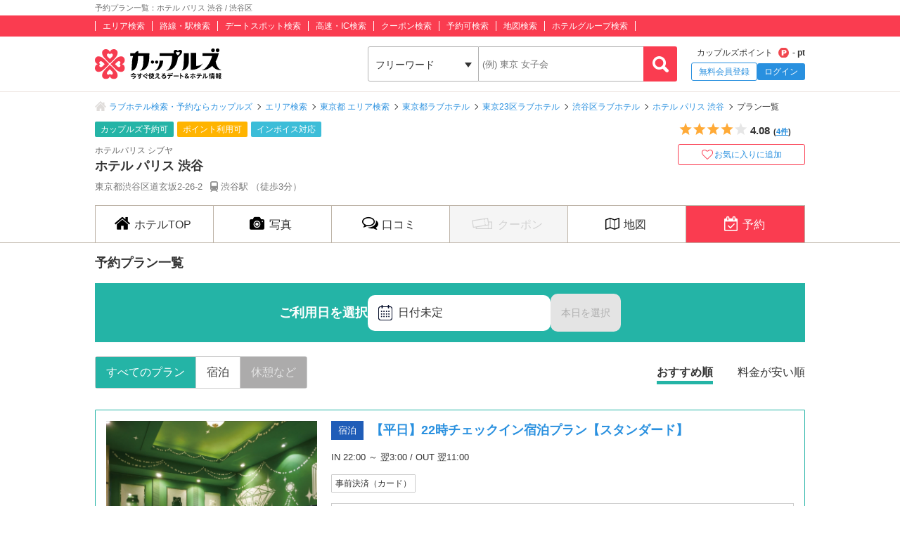

--- FILE ---
content_type: text/html; charset=UTF-8
request_url: https://couples.jp/hotel-details/2617/plan
body_size: 28398
content:
<!doctype html>
<html lang="ja">
<head>
<meta charset="utf-8"/><meta name="keywords" content="プラン一覧,ラブホテル,カップルズ,東京都,渋谷区"/>
<meta name="description" content="渋谷区(東京都)のラブホテル『ホテル パリス 渋谷』の予約プラン一覧ページです。ご利用日を選択のうえ、お好みの条件を選択してください。"/>
<title>予約プラン一覧：ホテル パリス 渋谷 / 渋谷区｜カップルズ</title>

<meta http-equiv="x-ua-compatible" content="ie=edge">
<link href="/favicon.ico" type="image/x-icon" rel="icon"/><link href="/favicon.ico" type="image/x-icon" rel="shortcut icon"/><link href="https://couples.jp/hotel-details/2617/plan" rel="canonical"/>
	<link rel="stylesheet" href="https://couples.jp/user_pc_theme/css/layout.css" type="text/css"/>
	<link rel="stylesheet" href="https://couples.jp/user_pc_theme/css/object.css" type="text/css"/>

	<link rel="stylesheet" href="/user_pc_theme/css/hoteldetail.css" type="text/css"/>
	<link rel="stylesheet" href="/user_pc_theme/js/plugin/magnific-popup/magnific-popup.css" type="text/css"/>
	<link rel="stylesheet" href="/user_pc_theme/js/plugin/slickslider/slick.css" type="text/css"/>
	<link rel="stylesheet" href="/user_pc_theme/js/plugin/slickslider/slick-theme.css" type="text/css"/>

	<script src="https://couples.jp/js/jquery-3.2.1.min.js" type="text/javascript"></script>
	<script src="https://couples.jp/user_pc_theme/js/plugin/jquery_custom_select/jquery.customSelect.min.js" type="text/javascript"></script>
	<script src="https://couples.jp/user_pc_theme/js/plugin/jquery_custom_select/function_customSelect.js" type="text/javascript"></script>
	<script src="https://couples.jp/user_pc_theme/js/function.js" type="text/javascript"></script>
	<script src="https://couples.jp/js/googleAnalytics.js" type="text/javascript"></script>
    <script src="https://www.cross-a.net/act/afrolp.js?domain=couples.jp"></script>
    <script type="text/javascript" src="https://js.crossees.com/csslp.js" async></script>
    <!-- Global site tag (gtag.js) - Google Ads: 658546213 -->
<script async src="https://www.googletagmanager.com/gtag/js?id=AW-658546213"></script>
<script>
  window.dataLayer = window.dataLayer || [];
  function gtag(){dataLayer.push(arguments);}
  gtag('js', new Date());

  gtag('config', 'AW-658546213');
  gtag('config', 'HA-984373268', { 'conversion_cookie_prefix' : '_ha'});
</script>
        <!-- Google Tag Manager -->
    <script>(function(w,d,s,l,i){w[l]=w[l]||[];w[l].push({'gtm.start':
    new Date().getTime(),event:'gtm.js'});var f=d.getElementsByTagName(s)[0],
    j=d.createElement(s),dl=l!='dataLayer'?'&l='+l:'';j.async=true;j.src=
    'https://www.googletagmanager.com/gtm.js?id='+i+dl;f.parentNode.insertBefore(j,f);
    })(window,document,'script','dataLayer','GTM-TFDXVF3');</script>
    <!-- End Google Tag Manager -->

	<script src="/user_pc_theme/js/plugin/slickslider/slick.min.js" type="text/javascript" defer="defer"></script>
	<script src="/user_pc_theme/js/plugin/slickslider/function_slickslider.js" type="text/javascript" defer="defer"></script>
	<script src="/user_pc_theme/js/plugin/magnific-popup/jquery.magnific-popup.min.js" type="text/javascript" defer="defer"></script>
	<script src="/user_pc_theme/js/plugin/magnific-popup/function_magnific_popup.js" type="text/javascript" defer="defer"></script>

<script>
    var googletag = googletag || {};
    googletag.cmd = googletag.cmd || [];
</script>
<script>
    googletag.cmd.push(function() {
        googletag.defineSlot('/148959898/103_footer_3', [[300, 50], [1, 1], [300, 250], [970, 90], [250, 250], [320, 480], [160, 600], [480, 320], [728, 90], [168, 42], [320, 50], [336, 280], [125, 125], [200, 200], [120, 30], [216, 36], [120, 240], [180, 150], [168, 28], [234, 60], [468, 60], [300, 600], 'fluid', [120, 60], [120, 20], [300, 100], [88, 31], [120, 90], [216, 54], [240, 400], [300, 75], [120, 600], [768, 1024], [1024, 768]], 'div-gpt-ad-1517302926980-0').addService(googletag.pubads());
        googletag.pubads().collapseEmptyDivs();
        googletag.enableServices();
    });
</script>
</head>
<body>
    <!-- Google Tag Manager (noscript) -->
    <noscript><iframe src="https://www.googletagmanager.com/ns.html?id=GTM-TFDXVF3"
    height="0" width="0" style="display:none;visibility:hidden"></iframe></noscript>
    <!-- End Google Tag Manager (noscript) -->
<div class="l-wrap">
    
            <header id="p-header">
        <div class="p-header__text">             <h1 class="p-header__textInner">                 予約プラン一覧：ホテル パリス 渋谷 / 渋谷区            </h1>
        </div>
        <div class="p-header__top">
            <div class="p-header__topInner">
                <ul class="p-header__searchList">
                    <li><a href="/prefectures/via-hotelareas">エリア検索</a></li>
                    <li><a href="/prefectures/via-routes">路線・駅検索</a></li>
                    <li><a href="/prefectures/via-spots">デートスポット検索</a></li>
                    <li><a href="/prefectures/via-roads">高速・IC検索</a></li>
                    <li><a href="/prefectures/via-coupons">クーポン検索</a></li>
                    <li><a href="/prefectures/via-reservations">予約可検索</a></li>
                    <li><a href="/prefectures/via-maps">地図検索</a></li>
                    <li><a href="/hotel-groups">ホテルグループ検索</a></li>
                </ul>
            </div>
        </div>
        <div class="p-header__bottom">
            <div class="p-header__bottomInner">
                <div class="p-header__logo c-logo">
                    <a href="/">
                        <img src="https://couples.jp/img/logo_couples.svg" class="p-header__logoImg" alt="今すぐ使えるデート＆ホテル情報 カップルズ"/>                    </a>
                </div>
                <div class="p-header__search">
                    <form method="get" accept-charset="utf-8" action="/hotel-details/2617/plan"><div style="display:none;"><input type="hidden" name="_csrfToken" autocomplete="off" value="vAu7O2SG8i4kc11TZgAnS2UvKF/vb5MNlYGAwoJSGZUJjzBgEfA6/LYGwGNnMuDK3yjYLJ/+YYosY9qXW4WzqRGcZ93UuEdJBBwZO9ta8Tj0uOLwsGctojnsVFEkxVyZ0D72VVZX0a7oHOFI+8tXuA=="/></div>                        <ul class="p-header__btnWrap">
                            <li class="p-header__keywordSearch">
                                <ul class="p-header__keywordSearchList">
                                    <li class="p-header__keywordSearchSelect">
                                        <label class="p-header__selectBoxWrap c-selectBoxWrap">
                                            <select name="search_type" class="c-customSelect"><option value="hotels">フリーワード</option><option value="stations">駅名</option><option value="interchanges">インターチェンジ名</option></select>                                        </label>
                                    </li>
                                    <li class="p-header__keywordSearchText">
                                        <input type="text" name="freeword" class="p-header__keywordSearchInputText c-inputText" placeholder="(例) 東京 女子会">
                                    </li>
                                    <li class="p-header__keywordSearchBtn">
                                        <input type="button" class="p-header__keywordSearchInputBtn c-inputButton">
                                    </li>
                                </ul>
                                                                <p class="p-errorText p-header__keywordSearch__errorText">「●●●」に該当するホテルは0件です。入力内容をご確認ください。</p>
                                <script type="text/javascript">$('.p-errorText').hide();</script>
                            </li>
                            
                            <li class="p-header__myMenu">
                                <p class="p-header__myMenuPoint">カップルズポイント<span class="p-header__myMenuPointIcon">- pt</span></p>
                                <ul class="p-header__myMenuList">
                                    <li class="p-header__myMenuListRegist"><a href="/users/register" class="p-header__myMenuListRegistBtn">無料会員登録</a></li>
                                    <li class="p-header__myMenuListLogin"><a href="/login" class="p-header__myMenuListLoginBtn">ログイン</a></li>
                                </ul>
                            </li>
                        </ul>
                    <div style="display:none;"><input type="hidden" name="_Token[fields]" autocomplete="off" value="eacf7fb785a6d5a2440613f9c752d6e81ec4cc62%3A"/><input type="hidden" name="_Token[unlocked]" autocomplete="off" value=""/></div></form>                </div>
            </div>
        </div>
</header>


        <div class="p-breadcrumb">
    <div class="p-breadcrumb__inner">
        <ul class="p-breadcrumb__list">
                <li class="p-breadcrumb__item"><a href="/">ラブホテル検索・予約ならカップルズ</a></li>
                <li class="p-breadcrumb__item"><a href="/prefectures/via-hotelareas">エリア検索</a></li>
                <li class="p-breadcrumb__item"><a href="/prefectures/8/hotelareas">東京都 エリア検索</a></li>
                <li class="p-breadcrumb__item"><a href="/hotels/search-by/prefectures/8">東京都ラブホテル</a></li>
                <li class="p-breadcrumb__item"><a href="/hotels/search-by/citygroups/7">東京23区ラブホテル</a></li>
                <li class="p-breadcrumb__item"><a href="/hotels/search-by/cities/20">渋谷区ラブホテル</a></li>
                <li class="p-breadcrumb__item"><a href="/hotel-details/2617">ホテル パリス 渋谷</a></li>
                <li class="p-breadcrumb__item">プラン一覧</li>
        </ul>
    </div>
</div>


    <div class="l-column">
        <main>
            <div class="hd-header">
                <div class="hd-header__inner">
                    <div class="hd-header__wrap">
                        <div class="hd-header__info">
                            <ul class="hd-header__netTag">
                                <li class="hd-header__net">カップルズ予約可</li>
                                <li class="hd-header__point">ポイント利用可</li>
                                <li class="hd-header__invoice">インボイス対応</li>
                            </ul>
                            <p class="hd-header__ruby">ホテルパリス シブヤ</p>
                            <h2 class="hd-header__name">ホテル パリス 渋谷</h2>
                            <ul class="hd-header__access">
                                <li>東京都渋谷区道玄坂2-26-2</li>
                                <li class="hd-header__train">
                                    渋谷駅
                                    （徒歩3分）
                                </li>
                            </ul>
                        </div>
                        <div class="hd-header__other">
                            <div class="hd-header__otherInner">
                                <div class="hd-header__award">
                                    <ul class="hd-header__awardList">
                                    </ul>
                                </div>
                                <div class="hd-header__action">
        <div class="p-hotelRatingL hd-hotelRatingL"><div class="p-hotelRatingL__rating"><i class="p-hotelRatingL__ratingIcon p-hotelRatingL__ratingStar4"><span class="p-hotelRatingL__alt">5つ星のうち4</span></i></div><div class="p-hotelRatingL__number hd-hotelRatingL__number">4.08<span class="hd-header__review">(<a href="/hotel-details/2617/review">4件</a>)</span></div></div><a id="toggle-favorite" data-href="/users/toggle-favorite">
    <div class="hd-header__favoriteBtn ">
        <span>お気に入りに追加</span>
    </div>
</a>

                                </div>
                            </div>
                        </div>
                    </div>
                </div>
            </div>
                    <nav class="hd-nav" id="hd-nav">
                        <ul class="hd-nav__list">
                            <li class="hd-nav__item ">
                                <a href="/hotel-details/2617"><span class="hd-nav__icon">ホテルTOP</span></a>
                            </li>
                            <li class="hd-nav__item ">
                                <a href="/hotel-details/2617/room"><span class="hd-nav__icon hd-nav__icon--pic">写真</span></a>
                            </li>
                            <li class="hd-nav__item ">
                                <a href="/hotel-details/2617/review"><span class="hd-nav__icon hd-nav__icon--review">口コミ</span></a>
                            </li>
                                                        <li class="hd-nav__item hd-nav__item--off">
                                <p><span class="hd-nav__icon hd-nav__icon--coupon">クーポン</span></p>
                            </li>
                            <li class="hd-nav__item ">
                                <a href="/hotel-details/2617/access"><span class="hd-nav__icon hd-nav__icon--map">地図</span></a>
                            </li>
                            <li class="hd-nav__item hd-nav__item--on">
                                    <a href="/hotel-details/2617/plan"><span class="hd-nav__icon hd-nav__icon--booking">予約</span></a>
                            </li>
                        </ul>
                    </nav>



<div class="l-column__in1010">
    <div class="l-columnWrap">
        <div class="hd-booking">
            <div class="hd-bookingPlan">
                <h3 class="hd-bookingHeading">予約プラン一覧</h3>
                <ul class="hd-bookingCalendarHead">
                    <li class="hd-bookingCalendarHead__title">ご利用日を選択</li>       
                    <li class="hd-bookingCalendarHead__area"><button type="button" name="name" value="" class="hd-bookingCalendarBtnSelect is-modalWindow" data-mfp-src=".p-modalCalendar__window2"><span class="hd-planCalendarBtnSelect__icon">日付未定</span></button></li>

                    <li>
                        <a href="/hotel-details/2617/plan?date=2026%2F01%2F30" class="hd-bookingCalendarHead__arrowBtn hd-bookingCalendarHead__arrowBtn--off">本日を選択</a>
                    </li>
                </ul>
                <div class="hd-bookingDisplay">
                    <ul class="hd-bookingType">
                        <li class = "hd-bookingType--on"><a href="/hotel-details/2617/plan" class="hd-bookingType__btn">すべてのプラン</a></li>
                        <li><a href="/hotel-details/2617/plan?type=stay" class="hd-bookingType__btn">宿泊</a></li>
                        <li class = "hd-bookingType--off"><a href="/hotel-details/2617/plan?type=rest" class="hd-bookingType__btn">休憩など</a></li>
                    </ul>
                    <ul class="hd-bookingSort">
                        <li class = "hd-bookingSort--on"><a href="/hotel-details/2617/plan">おすすめ順</a></li>
                        <li><a href="/hotel-details/2617/plan?sort=lowed">料金が安い順</a></li>
                    </ul>
                </div>

                <ul class="hd-planList">
                    <li class="hd-planList__item">
    <div class="hd-planCassetInfo">
        <p class="hd-planCassetInfo__thumbnail">
            <img src="/plan_images/2617/2617_11827_34696.jpg" alt="【平日】22時チェックイン宿泊プラン【スタンダード】" onerror="this.src= 'https://couples.jp/user_pc_theme/img/common/img_no.png'">
        </p>
        <div class="hd-planCassetInfo__status">
            <div class="hd-planTitle">
                <span class="hd-planTitle__type hd-planTitle__type--stay">宿泊</span>
                <div class="hd-planTitle__description">
                    <a href="/hotel-details/2617/plan/11827">【平日】22時チェックイン宿泊プラン【スタンダード】</a>      
                </div>
            </div>
            <ul class="hd-planCheckIn">
                <li>
                    IN 22:00 ～ 翌3:00 / OUT 翌11:00                </li>
            </ul>
            <ul class="hd-planInfoLabel">
                <li>事前決済（カード）</li>
            </ul>
            <div class="hd-planSummary">
                <div class="hd-planSummaryWrap">
                    <div class="hd-planSummaryWrap__inner">
                        <div class="hd-planDate">ご利用日未指定</div>
                        <div>
                            <div class="hd-planPrice">
                                <p class="hd-planPrice__tagPrice">料金</p>
                                <p class="hd-planPrice__tagTax">（税込）</p>
                                <p class="hd-planPrice__yen">10,900円～</p>
                            </div>
                        </div>
                    </div>
                    <a href="/hotel-details/2617/plan/11827" class="hd-bookingPlanBtn hd-bookingPlanBtn__detail">プランをみる</a>
                </div>
            </div>
        </div>
    </div>
    <div class="hd-bookingCalendar">
        <div class="hd-bookingCalendar_recent">
            <ul class="p-calendarWeek p-calendarWeek--recent">
                <li>金</li>
                <li class=p-calendarDate__day--sat>土</li>
                <li class=p-calendarDate__day--sun>日</li>
                <li>月</li>
                <li>火</li>
                <li>水</li>
                <li>木</li>
                <li>金</li>
                <li class=p-calendarDate__day--sat>土</li>
                <li class=p-calendarDate__day--sun>日</li>
                <li>月</li>
            </ul>
            <ul class="p-calendarDate p-calendarDate--recent">
                <li class="p-calendarDate__today p-calendarDate__notavailableOn">
                    <a href="" class="p-calendarGrid__today">
                        <span class="p-calendarDate__day">
                            <span class="p-calendarDate__daySmall">1/</span>30                        </span>
                        <span class="p-calendarDate__status--noplan">-</span>
                    </a>
                </li>
                <li class="p-calendarDate__notavailableOn">
                    <a href="">
                        <span class="p-calendarDate__day p-calendarDate__day--sat">
                            31                        </span>
                        <span class="p-calendarDate__status--noplan">-</span>
                    </a>
                </li>
                <li class="">
                    <a href="/hotel-details/2617/plan/11827?date=2026%2F02%2F01">
                        <span class="p-calendarDate__day p-calendarDate__day--sun">
                            <span class="p-calendarDate__daySmall">2/</span>1                        </span>
                        <span class="p-calendarDate__price">10,900円</span>
                    </a>
                </li>
                <li class="">
                    <a href="/hotel-details/2617/plan/11827?date=2026%2F02%2F02">
                        <span class="p-calendarDate__day">
                            2                        </span>
                        <span class="p-calendarDate__price">10,900円</span>
                    </a>
                </li>
                <li class="">
                    <a href="/hotel-details/2617/plan/11827?date=2026%2F02%2F03">
                        <span class="p-calendarDate__day">
                            3                        </span>
                        <span class="p-calendarDate__price">10,900円</span>
                    </a>
                </li>
                <li class="">
                    <a href="/hotel-details/2617/plan/11827?date=2026%2F02%2F04">
                        <span class="p-calendarDate__day">
                            4                        </span>
                        <span class="p-calendarDate__price">10,900円</span>
                    </a>
                </li>
                <li class="">
                    <a href="/hotel-details/2617/plan/11827?date=2026%2F02%2F05">
                        <span class="p-calendarDate__day">
                            5                        </span>
                        <span class="p-calendarDate__price">10,900円</span>
                    </a>
                </li>
                <li class="p-calendarDate__notavailableOn">
                    <a href="">
                        <span class="p-calendarDate__day">
                            6                        </span>
                        <span class="p-calendarDate__status--noplan">-</span>
                    </a>
                </li>
                <li class="p-calendarDate__notavailableOn">
                    <a href="">
                        <span class="p-calendarDate__day p-calendarDate__day--sat">
                            7                        </span>
                        <span class="p-calendarDate__status--noplan">-</span>
                    </a>
                </li>
                <li class="">
                    <a href="/hotel-details/2617/plan/11827?date=2026%2F02%2F08">
                        <span class="p-calendarDate__day p-calendarDate__day--sun">
                            8                        </span>
                        <span class="p-calendarDate__price">10,900円</span>
                    </a>
                </li>
                <li class="">
                    <a href="/hotel-details/2617/plan/11827?date=2026%2F02%2F09">
                        <span class="p-calendarDate__day">
                            9                        </span>
                        <span class="p-calendarDate__price">10,900円</span>
                    </a>
                </li>
            </ul>
        </div>
        <a href="/api/2617/plan/11827/calendar?date=" class="hd-bookingCalendar_more is-openModalInventoryCalendar">
            <span class="hd-bookingCalendar_icon">もっと見る</span>
        </a>
    </div>
</li>
                </ul>
                <a href="/hotel-details/2617/bookingother" class="hd-bookingOtherBtn">電話・HP予約はこちら</a>

                <div class="mfp-hide p-modalCalendar__window2 p-planListSelect__calendar">
                    <h3 class="p-calendar__title">利用日を選択してください</h3>
                    <div class="p-calendarWrap">
                        <div class="p-calendarBox">
                            <p class="p-calendarBox__month">2026年 01月</p>
                            <ul class="p-calendarWeek">
                                <li>日</li>
                                <li>月</li>
                                <li>火</li>
                                <li>水</li>
                                <li>木</li>
                                <li>金</li>
                                <li>土</li>
                            </ul>
                            <ul class="p-calendarDate">
                                <li class="p-calendarDate__notavailable">
                                    <a></a>
                                </li>
                                <li class="p-calendarDate__notavailable">
                                    <a></a>
                                </li>
                                <li class="p-calendarDate__notavailable">
                                    <a></a>
                                </li>
                                <li class="p-calendarDate__notavailable">
                                    <a></a>
                                </li>
                                <li class="p-calendarDate__notavailable">
                                    <a href="">
                                        <span class="p-calendarDate__day p-calendarDate__day--holiday">1</span>
                                        <span class="p-calendarDate__status--past">-</span>
                                    </a>
                                </li>
                                <li class="p-calendarDate__notavailable">
                                    <a href="">
                                        <span class="p-calendarDate__day">2</span>
                                        <span class="p-calendarDate__status--past">-</span>
                                    </a>
                                </li>
                                <li class="p-calendarDate__notavailable">
                                    <a href="">
                                        <span class="p-calendarDate__day p-calendarDate__day--sat">3</span>
                                        <span class="p-calendarDate__status--past">-</span>
                                    </a>
                                </li>
                                <li class="p-calendarDate__notavailable">
                                    <a href="">
                                        <span class="p-calendarDate__day p-calendarDate__day--sun">4</span>
                                        <span class="p-calendarDate__status--past">-</span>
                                    </a>
                                </li>
                                <li class="p-calendarDate__notavailable">
                                    <a href="">
                                        <span class="p-calendarDate__day">5</span>
                                        <span class="p-calendarDate__status--past">-</span>
                                    </a>
                                </li>
                                <li class="p-calendarDate__notavailable">
                                    <a href="">
                                        <span class="p-calendarDate__day">6</span>
                                        <span class="p-calendarDate__status--past">-</span>
                                    </a>
                                </li>
                                <li class="p-calendarDate__notavailable">
                                    <a href="">
                                        <span class="p-calendarDate__day">7</span>
                                        <span class="p-calendarDate__status--past">-</span>
                                    </a>
                                </li>
                                <li class="p-calendarDate__notavailable">
                                    <a href="">
                                        <span class="p-calendarDate__day">8</span>
                                        <span class="p-calendarDate__status--past">-</span>
                                    </a>
                                </li>
                                <li class="p-calendarDate__notavailable">
                                    <a href="">
                                        <span class="p-calendarDate__day">9</span>
                                        <span class="p-calendarDate__status--past">-</span>
                                    </a>
                                </li>
                                <li class="p-calendarDate__notavailable">
                                    <a href="">
                                        <span class="p-calendarDate__day p-calendarDate__day--sat">10</span>
                                        <span class="p-calendarDate__status--past">-</span>
                                    </a>
                                </li>
                                <li class="p-calendarDate__notavailable">
                                    <a href="">
                                        <span class="p-calendarDate__day p-calendarDate__day--sun">11</span>
                                        <span class="p-calendarDate__status--past">-</span>
                                    </a>
                                </li>
                                <li class="p-calendarDate__notavailable">
                                    <a href="">
                                        <span class="p-calendarDate__day p-calendarDate__day--holiday">12</span>
                                        <span class="p-calendarDate__status--past">-</span>
                                    </a>
                                </li>
                                <li class="p-calendarDate__notavailable">
                                    <a href="">
                                        <span class="p-calendarDate__day">13</span>
                                        <span class="p-calendarDate__status--past">-</span>
                                    </a>
                                </li>
                                <li class="p-calendarDate__notavailable">
                                    <a href="">
                                        <span class="p-calendarDate__day">14</span>
                                        <span class="p-calendarDate__status--past">-</span>
                                    </a>
                                </li>
                                <li class="p-calendarDate__notavailable">
                                    <a href="">
                                        <span class="p-calendarDate__day">15</span>
                                        <span class="p-calendarDate__status--past">-</span>
                                    </a>
                                </li>
                                <li class="p-calendarDate__notavailable">
                                    <a href="">
                                        <span class="p-calendarDate__day">16</span>
                                        <span class="p-calendarDate__status--past">-</span>
                                    </a>
                                </li>
                                <li class="p-calendarDate__notavailable">
                                    <a href="">
                                        <span class="p-calendarDate__day p-calendarDate__day--sat">17</span>
                                        <span class="p-calendarDate__status--past">-</span>
                                    </a>
                                </li>
                                <li class="p-calendarDate__notavailable">
                                    <a href="">
                                        <span class="p-calendarDate__day p-calendarDate__day--sun">18</span>
                                        <span class="p-calendarDate__status--past">-</span>
                                    </a>
                                </li>
                                <li class="p-calendarDate__notavailable">
                                    <a href="">
                                        <span class="p-calendarDate__day">19</span>
                                        <span class="p-calendarDate__status--past">-</span>
                                    </a>
                                </li>
                                <li class="p-calendarDate__notavailable">
                                    <a href="">
                                        <span class="p-calendarDate__day">20</span>
                                        <span class="p-calendarDate__status--past">-</span>
                                    </a>
                                </li>
                                <li class="p-calendarDate__notavailable">
                                    <a href="">
                                        <span class="p-calendarDate__day">21</span>
                                        <span class="p-calendarDate__status--past">-</span>
                                    </a>
                                </li>
                                <li class="p-calendarDate__notavailable">
                                    <a href="">
                                        <span class="p-calendarDate__day">22</span>
                                        <span class="p-calendarDate__status--past">-</span>
                                    </a>
                                </li>
                                <li class="p-calendarDate__notavailable">
                                    <a href="">
                                        <span class="p-calendarDate__day">23</span>
                                        <span class="p-calendarDate__status--past">-</span>
                                    </a>
                                </li>
                                <li class="p-calendarDate__notavailable">
                                    <a href="">
                                        <span class="p-calendarDate__day p-calendarDate__day--sat">24</span>
                                        <span class="p-calendarDate__status--past">-</span>
                                    </a>
                                </li>
                                <li class="p-calendarDate__notavailable">
                                    <a href="">
                                        <span class="p-calendarDate__day p-calendarDate__day--sun">25</span>
                                        <span class="p-calendarDate__status--past">-</span>
                                    </a>
                                </li>
                                <li class="p-calendarDate__notavailable">
                                    <a href="">
                                        <span class="p-calendarDate__day">26</span>
                                        <span class="p-calendarDate__status--past">-</span>
                                    </a>
                                </li>
                                <li class="p-calendarDate__notavailable">
                                    <a href="">
                                        <span class="p-calendarDate__day">27</span>
                                        <span class="p-calendarDate__status--past">-</span>
                                    </a>
                                </li>
                                <li class="p-calendarDate__notavailable">
                                    <a href="">
                                        <span class="p-calendarDate__day">28</span>
                                        <span class="p-calendarDate__status--past">-</span>
                                    </a>
                                </li>
                                <li class="p-calendarDate__notavailable">
                                    <a href="">
                                        <span class="p-calendarDate__day">29</span>
                                        <span class="p-calendarDate__status--past">-</span>
                                    </a>
                                </li>
                                <li class="p-calendarDate__today p-calendarDate__notavailableOn">
                                    <a href="" class="p-calendarGrid__today">
                                        <span class="p-calendarDate__day">30</span>
                                        <span class="p-calendar__status--noplan">-</span>
                                    </a>
                                </li>
                                <li class="p-calendarDate__notavailableOn">
                                    <a href="">
                                        <span class="p-calendarDate__day p-calendarDate__day--sat">31</span>
                                        <span class="p-calendar__status--noplan">-</span>
                                    </a>
                                </li>
                                <li class="p-calendarDate__notavailable">
                                    <a></a>
                                </li>
                                <li class="p-calendarDate__notavailable">
                                    <a></a>
                                </li>
                                <li class="p-calendarDate__notavailable">
                                    <a></a>
                                </li>
                                <li class="p-calendarDate__notavailable">
                                    <a></a>
                                </li>
                                <li class="p-calendarDate__notavailable">
                                    <a></a>
                                </li>
                                <li class="p-calendarDate__notavailable">
                                    <a></a>
                                </li>
                                <li class="p-calendarDate__notavailable">
                                    <a></a>
                                </li>
                            </ul>
                        </div>
                        <div class="p-calendarBox">
                            <p class="p-calendarBox__month">2026年 02月</p>
                            <ul class="p-calendarWeek">
                                <li>日</li>
                                <li>月</li>
                                <li>火</li>
                                <li>水</li>
                                <li>木</li>
                                <li>金</li>
                                <li>土</li>
                            </ul>
                            <ul class="p-calendarDate">
                                <li class="">
                                    <a href="/hotel-details/2617/plan?date=2026%2F02%2F01">
                                        <span class="p-calendarDate__day p-calendarDate__day--sun">1</span>
                                        <span class="p-calendarDate__price">10,900円<br>～</span>
                                    </a>
                                </li>
                                <li class="">
                                    <a href="/hotel-details/2617/plan?date=2026%2F02%2F02">
                                        <span class="p-calendarDate__day">2</span>
                                        <span class="p-calendarDate__price">10,900円<br>～</span>
                                    </a>
                                </li>
                                <li class="">
                                    <a href="/hotel-details/2617/plan?date=2026%2F02%2F03">
                                        <span class="p-calendarDate__day">3</span>
                                        <span class="p-calendarDate__price">10,900円<br>～</span>
                                    </a>
                                </li>
                                <li class="">
                                    <a href="/hotel-details/2617/plan?date=2026%2F02%2F04">
                                        <span class="p-calendarDate__day">4</span>
                                        <span class="p-calendarDate__price">10,900円<br>～</span>
                                    </a>
                                </li>
                                <li class="">
                                    <a href="/hotel-details/2617/plan?date=2026%2F02%2F05">
                                        <span class="p-calendarDate__day">5</span>
                                        <span class="p-calendarDate__price">10,900円<br>～</span>
                                    </a>
                                </li>
                                <li class="p-calendarDate__notavailableOn">
                                    <a href="">
                                        <span class="p-calendarDate__day">6</span>
                                        <span class="p-calendar__status--noplan">-</span>
                                    </a>
                                </li>
                                <li class="p-calendarDate__notavailableOn">
                                    <a href="">
                                        <span class="p-calendarDate__day p-calendarDate__day--sat">7</span>
                                        <span class="p-calendar__status--noplan">-</span>
                                    </a>
                                </li>
                                <li class="">
                                    <a href="/hotel-details/2617/plan?date=2026%2F02%2F08">
                                        <span class="p-calendarDate__day p-calendarDate__day--sun">8</span>
                                        <span class="p-calendarDate__price">10,900円<br>～</span>
                                    </a>
                                </li>
                                <li class="">
                                    <a href="/hotel-details/2617/plan?date=2026%2F02%2F09">
                                        <span class="p-calendarDate__day">9</span>
                                        <span class="p-calendarDate__price">10,900円<br>～</span>
                                    </a>
                                </li>
                                <li class="p-calendarDate__notavailableOn">
                                    <a href="">
                                        <span class="p-calendarDate__day">10</span>
                                        <span class="p-calendar__status--noplan">-</span>
                                    </a>
                                </li>
                                <li class="">
                                    <a href="/hotel-details/2617/plan?date=2026%2F02%2F11">
                                        <span class="p-calendarDate__day p-calendarDate__day--holiday">11</span>
                                        <span class="p-calendarDate__price">10,900円<br>～</span>
                                    </a>
                                </li>
                                <li class="">
                                    <a href="/hotel-details/2617/plan?date=2026%2F02%2F12">
                                        <span class="p-calendarDate__day">12</span>
                                        <span class="p-calendarDate__price">10,900円<br>～</span>
                                    </a>
                                </li>
                                <li class="p-calendarDate__notavailableOn">
                                    <a href="">
                                        <span class="p-calendarDate__day">13</span>
                                        <span class="p-calendar__status--noplan">-</span>
                                    </a>
                                </li>
                                <li class="p-calendarDate__notavailableOn">
                                    <a href="">
                                        <span class="p-calendarDate__day p-calendarDate__day--sat">14</span>
                                        <span class="p-calendar__status--noplan">-</span>
                                    </a>
                                </li>
                                <li class="">
                                    <a href="/hotel-details/2617/plan?date=2026%2F02%2F15">
                                        <span class="p-calendarDate__day p-calendarDate__day--sun">15</span>
                                        <span class="p-calendarDate__price">10,900円<br>～</span>
                                    </a>
                                </li>
                                <li class="">
                                    <a href="/hotel-details/2617/plan?date=2026%2F02%2F16">
                                        <span class="p-calendarDate__day">16</span>
                                        <span class="p-calendarDate__price">10,900円<br>～</span>
                                    </a>
                                </li>
                                <li class="">
                                    <a href="/hotel-details/2617/plan?date=2026%2F02%2F17">
                                        <span class="p-calendarDate__day">17</span>
                                        <span class="p-calendarDate__price">10,900円<br>～</span>
                                    </a>
                                </li>
                                <li class="">
                                    <a href="/hotel-details/2617/plan?date=2026%2F02%2F18">
                                        <span class="p-calendarDate__day">18</span>
                                        <span class="p-calendarDate__price">10,900円<br>～</span>
                                    </a>
                                </li>
                                <li class="">
                                    <a href="/hotel-details/2617/plan?date=2026%2F02%2F19">
                                        <span class="p-calendarDate__day">19</span>
                                        <span class="p-calendarDate__price">10,900円<br>～</span>
                                    </a>
                                </li>
                                <li class="p-calendarDate__notavailableOn">
                                    <a href="">
                                        <span class="p-calendarDate__day">20</span>
                                        <span class="p-calendar__status--noplan">-</span>
                                    </a>
                                </li>
                                <li class="p-calendarDate__notavailableOn">
                                    <a href="">
                                        <span class="p-calendarDate__day p-calendarDate__day--sat">21</span>
                                        <span class="p-calendar__status--noplan">-</span>
                                    </a>
                                </li>
                                <li class="p-calendarDate__notavailableOn">
                                    <a href="">
                                        <span class="p-calendarDate__day p-calendarDate__day--sun">22</span>
                                        <span class="p-calendar__status--noplan">-</span>
                                    </a>
                                </li>
                                <li class="">
                                    <a href="/hotel-details/2617/plan?date=2026%2F02%2F23">
                                        <span class="p-calendarDate__day p-calendarDate__day--holiday">23</span>
                                        <span class="p-calendarDate__price">10,900円<br>～</span>
                                    </a>
                                </li>
                                <li class="">
                                    <a href="/hotel-details/2617/plan?date=2026%2F02%2F24">
                                        <span class="p-calendarDate__day">24</span>
                                        <span class="p-calendarDate__price">10,900円<br>～</span>
                                    </a>
                                </li>
                                <li class="">
                                    <a href="/hotel-details/2617/plan?date=2026%2F02%2F25">
                                        <span class="p-calendarDate__day">25</span>
                                        <span class="p-calendarDate__price">10,900円<br>～</span>
                                    </a>
                                </li>
                                <li class="">
                                    <a href="/hotel-details/2617/plan?date=2026%2F02%2F26">
                                        <span class="p-calendarDate__day">26</span>
                                        <span class="p-calendarDate__price">10,900円<br>～</span>
                                    </a>
                                </li>
                                <li class="p-calendarDate__notavailableOn">
                                    <a href="">
                                        <span class="p-calendarDate__day">27</span>
                                        <span class="p-calendar__status--noplan">-</span>
                                    </a>
                                </li>
                                <li class="p-calendarDate__notavailableOn">
                                    <a href="">
                                        <span class="p-calendarDate__day p-calendarDate__day--sat">28</span>
                                        <span class="p-calendar__status--noplan">-</span>
                                    </a>
                                </li>
                                <li class="p-calendarDate__notavailable">
                                    <a></a>
                                </li>
                                <li class="p-calendarDate__notavailable">
                                    <a></a>
                                </li>
                                <li class="p-calendarDate__notavailable">
                                    <a></a>
                                </li>
                                <li class="p-calendarDate__notavailable">
                                    <a></a>
                                </li>
                                <li class="p-calendarDate__notavailable">
                                    <a></a>
                                </li>
                                <li class="p-calendarDate__notavailable">
                                    <a></a>
                                </li>
                                <li class="p-calendarDate__notavailable">
                                    <a></a>
                                </li>
                                <li class="p-calendarDate__notavailable">
                                    <a></a>
                                </li>
                                <li class="p-calendarDate__notavailable">
                                    <a></a>
                                </li>
                                <li class="p-calendarDate__notavailable">
                                    <a></a>
                                </li>
                                <li class="p-calendarDate__notavailable">
                                    <a></a>
                                </li>
                                <li class="p-calendarDate__notavailable">
                                    <a></a>
                                </li>
                                <li class="p-calendarDate__notavailable">
                                    <a></a>
                                </li>
                                <li class="p-calendarDate__notavailable">
                                    <a></a>
                                </li>
                            </ul>
                        </div>
                    </div>
                    <div class="p-modalCalendar__btnarea">
                        <a href="/hotel-details/2617/plan"><span class="p-modalCalendar__icon">日付未指定</span></a>
                    </div>
                    <p class="p-modalClose is-modalWindowClose">
                        <a href="#" class="p-modalClose__target">
                            <span class="c-xmarkLeft--c1">閉じる</span>
                        </a>
                    </p>
                </div>
            </div>
        </div>
    </div>
        <script src="/user_pc_theme/js/accordion.js" type="text/javascript"></script><div class="p-linkParts">
    <h2 class="p-linkParts__title">カップルズおすすめラブホ情報</h2>
    <ul class="c-linkList">
        <li class="c-linkList__item">
            <h3 class="is-toggleBtn"><span class="c-linkList__toggleIcon">東京の市区町村からラブホテルを探す</span></h3>
            <ul class="c-linkList__hiddenItem is-toggleList">
                <li class="c-linkList__item">
                    <a href="/hotels/search-by/citygroups/7" class="c-linkList__target c-linkList__arrowIcon c-linkList__linktext">東京23区(すべて)</a>
                </li>
                <li class="c-linkList__item">
                    <a href="/hotels/search-by/cities/31" class="c-linkList__target c-linkList__arrowIcon c-linkList__child">豊島区</a>
                </li>
                <li class="c-linkList__item">
                    <a href="/hotels/search-by/cities/21" class="c-linkList__target c-linkList__arrowIcon c-linkList__child">新宿区</a>
                </li>
                <li class="c-linkList__item">
                    <a href="/hotels/search-by/cities/25" class="c-linkList__target c-linkList__arrowIcon c-linkList__child">台東区</a>
                </li>
                <li class="c-linkList__item">
                    <a href="/hotels/search-by/cities/20" class="c-linkList__target c-linkList__arrowIcon c-linkList__child">渋谷区</a>
                </li>
                <li class="c-linkList__item">
                    <a href="/hotels/search-by/cities/19" class="c-linkList__target c-linkList__arrowIcon c-linkList__child">品川区</a>
                </li>
                <li class="c-linkList__item">
                    <a href="/hotels/search-by/cities/3" class="c-linkList__target c-linkList__arrowIcon c-linkList__child">足立区</a>
                </li>
                <li class="c-linkList__item">
                    <a href="/hotels/search-by/cities/23" class="c-linkList__target c-linkList__arrowIcon c-linkList__child">墨田区</a>
                </li>
                <li class="c-linkList__item">
                    <a href="/hotels/search-by/cities/9" class="c-linkList__target c-linkList__arrowIcon c-linkList__child">大田区</a>
                </li>
                <li class="c-linkList__item">
                    <a href="/hotels/search-by/cities/7" class="c-linkList__target c-linkList__arrowIcon c-linkList__child">江戸川区</a>
                </li>
                <li class="c-linkList__item">
                    <a href="/hotels/search-by/cities/44" class="c-linkList__target c-linkList__arrowIcon c-linkList__child">文京区</a>
                </li>
                <li class="c-linkList__item">
                    <a href="/hotels/search-by/cities/10" class="c-linkList__target c-linkList__arrowIcon c-linkList__child">葛飾区</a>
                </li>
                <li class="c-linkList__item">
                    <a href="/hotels/search-by/cities/22" class="c-linkList__target c-linkList__arrowIcon c-linkList__child">杉並区</a>
                </li>
                <li class="c-linkList__item">
                    <a href="/hotels/search-by/cities/4" class="c-linkList__target c-linkList__arrowIcon c-linkList__child">荒川区</a>
                </li>
                <li class="c-linkList__item">
                    <a href="/hotels/search-by/cities/47" class="c-linkList__target c-linkList__arrowIcon c-linkList__child">港区</a>
                </li>
                <li class="c-linkList__item">
                    <a href="/hotels/search-by/cities/11" class="c-linkList__target c-linkList__arrowIcon c-linkList__child">北区</a>
                </li>
                <li class="c-linkList__item">
                    <a href="/hotels/search-by/cities/24" class="c-linkList__target c-linkList__arrowIcon c-linkList__child">世田谷区</a>
                </li>
                <li class="c-linkList__item">
                    <a href="/hotels/search-by/cities/14" class="c-linkList__target c-linkList__arrowIcon c-linkList__child">江東区</a>
                </li>
                <li class="c-linkList__item">
                    <a href="/hotels/search-by/cities/50" class="c-linkList__target c-linkList__arrowIcon c-linkList__child">目黒区</a>
                </li>
                <li class="c-linkList__item">
                    <a href="/hotels/search-by/cities/32" class="c-linkList__target c-linkList__arrowIcon c-linkList__child">中野区</a>
                </li>
                <li class="c-linkList__item">
                    <a href="/hotels/search-by/cities/35" class="c-linkList__target c-linkList__arrowIcon c-linkList__child">練馬区</a>
                </li>
                <li class="c-linkList__item">
                    <a href="/hotels/search-by/cities/5" class="c-linkList__target c-linkList__arrowIcon c-linkList__child">板橋区</a>
                </li>
                <li class="c-linkList__item">
                    <a href="/hotels/search-by/cities/28" class="c-linkList__target c-linkList__arrowIcon c-linkList__child">中央区</a>
                </li>
                <li class="c-linkList__item">
                    <a href="/hotels/search-by/cities/36" class="c-linkList__target c-linkList__arrowIcon c-linkList__linktext">八王子市</a>
                </li>
                <li class="c-linkList__item">
                    <a href="/hotels/search-by/cities/45" class="c-linkList__target c-linkList__arrowIcon c-linkList__linktext">町田市</a>
                </li>
                <li class="c-linkList__item">
                    <a href="/hotels/search-by/cities/26" class="c-linkList__target c-linkList__arrowIcon c-linkList__linktext">立川市</a>
                </li>
                <li class="c-linkList__item">
                    <a href="/hotels/search-by/cities/1" class="c-linkList__target c-linkList__arrowIcon c-linkList__linktext">昭島市</a>
                </li>
                <li class="c-linkList__item">
                    <a href="/hotels/search-by/cities/39" class="c-linkList__target c-linkList__arrowIcon c-linkList__linktext">東村山市</a>
                </li>
                <li class="c-linkList__item">
                    <a href="/hotels/search-by/cities/13" class="c-linkList__target c-linkList__arrowIcon c-linkList__linktext">国立市</a>
                </li>
                <li class="c-linkList__item">
                    <a href="/hotels/search-by/cities/42" class="c-linkList__target c-linkList__arrowIcon c-linkList__linktext">府中市</a>
                </li>
                <li class="c-linkList__item">
                    <a href="/hotels/search-by/cities/2" class="c-linkList__target c-linkList__arrowIcon c-linkList__linktext">あきる野市</a>
                </li>
                <li class="c-linkList__item">
                    <a href="/hotels/search-by/cities/16" class="c-linkList__target c-linkList__arrowIcon c-linkList__linktext">国分寺市</a>
                </li>
                <li class="c-linkList__item">
                    <a href="/hotels/search-by/cities/27" class="c-linkList__target c-linkList__arrowIcon c-linkList__linktext">多摩市</a>
                </li>
                <li class="c-linkList__item">
                    <a href="/hotels/search-by/cities/34" class="c-linkList__target c-linkList__arrowIcon c-linkList__linktext">西東京市</a>
                </li>
                <li class="c-linkList__item">
                    <a href="/hotels/search-by/cities/48" class="c-linkList__target c-linkList__arrowIcon c-linkList__linktext">武蔵野市</a>
                </li>
                <li class="c-linkList__item">
                    <a href="/hotels/search-by/cities/8" class="c-linkList__target c-linkList__arrowIcon c-linkList__linktext">青梅市</a>
                </li>
                <li class="c-linkList__item">
                    <a href="/hotels/search-by/cities/15" class="c-linkList__target c-linkList__arrowIcon c-linkList__linktext">小金井市</a>
                </li>
                <li class="c-linkList__item">
                    <a href="/hotels/search-by/cities/17" class="c-linkList__target c-linkList__arrowIcon c-linkList__linktext">小平市</a>
                </li>
                <li class="c-linkList__item">
                    <a href="/hotels/search-by/cities/43" class="c-linkList__target c-linkList__arrowIcon c-linkList__linktext">福生市</a>
                </li>
                <li class="c-linkList__item">
                    <a href="/hotels/search-by/cities/49" class="c-linkList__target c-linkList__arrowIcon c-linkList__linktext">武蔵村山市</a>
                </li>
                <li class="c-linkList__item">
                    <a href="/hotels/search-by/cities/33" class="c-linkList__target c-linkList__arrowIcon c-linkList__linktext">西多摩郡</a>
                </li>
            </ul>
        </li>
        <li class="c-linkList__item">
            <h3 class="is-toggleBtn"><span class="c-linkList__toggleIcon">東京のホテルエリアからラブホテルを探す</span></h3>
            <ul class="c-linkList__hiddenItem is-toggleList">
                <li class="c-linkList__item">
                    <a href="/hotels/search-by/hotelareagroups/12" class="c-linkList__target c-linkList__arrowIcon c-linkList__linktext">新宿エリア(すべて)</a>
                </li>
                <li class="c-linkList__item">
                    <a href="/hotels/search-by/hotelareas/194" class="c-linkList__target c-linkList__arrowIcon c-linkList__child">歌舞伎町エリア</a>
                </li>
                <li class="c-linkList__item">
                    <a href="/hotels/search-by/hotelareas/185" class="c-linkList__target c-linkList__arrowIcon c-linkList__child">四谷・新宿御苑エリア</a>
                </li>
                <li class="c-linkList__item">
                    <a href="/hotels/search-by/hotelareas/785" class="c-linkList__target c-linkList__arrowIcon c-linkList__child">新宿西口エリア</a>
                </li>
                <li class="c-linkList__item">
                    <a href="/hotels/search-by/hotelareas/195" class="c-linkList__target c-linkList__arrowIcon c-linkList__child">大久保・新大久保エリア</a>
                </li>
                <li class="c-linkList__item">
                    <a href="/hotels/search-by/hotelareas/786" class="c-linkList__target c-linkList__arrowIcon c-linkList__child">高田馬場・早稲田エリア</a>
                </li>
                <li class="c-linkList__item">
                    <a href="/hotels/search-by/hotelareagroups/13" class="c-linkList__target c-linkList__arrowIcon c-linkList__linktext">渋谷エリア(すべて)</a>
                </li>
                <li class="c-linkList__item">
                    <a href="/hotels/search-by/hotelareas/206" class="c-linkList__target c-linkList__arrowIcon c-linkList__child">円山町エリア</a>
                </li>
                <li class="c-linkList__item">
                    <a href="/hotels/search-by/hotelareas/207" class="c-linkList__target c-linkList__arrowIcon c-linkList__child">道玄坂エリア</a>
                </li>
                <li class="c-linkList__item">
                    <a href="/hotels/search-by/hotelareagroups/14" class="c-linkList__target c-linkList__arrowIcon c-linkList__linktext">五反田エリア(すべて)</a>
                </li>
                <li class="c-linkList__item">
                    <a href="/hotels/search-by/hotelareas/202" class="c-linkList__target c-linkList__arrowIcon c-linkList__child">五反田西口エリア</a>
                </li>
                <li class="c-linkList__item">
                    <a href="/hotels/search-by/hotelareas/787" class="c-linkList__target c-linkList__arrowIcon c-linkList__child">五反田東口エリア</a>
                </li>
                <li class="c-linkList__item">
                    <a href="/hotels/search-by/hotelareagroups/15" class="c-linkList__target c-linkList__arrowIcon c-linkList__linktext">池袋エリア(すべて)</a>
                </li>
                <li class="c-linkList__item">
                    <a href="/hotels/search-by/hotelareas/212" class="c-linkList__target c-linkList__arrowIcon c-linkList__child">池袋北口エリア</a>
                </li>
                <li class="c-linkList__item">
                    <a href="/hotels/search-by/hotelareas/213" class="c-linkList__target c-linkList__arrowIcon c-linkList__child">池袋西口エリア</a>
                </li>
                <li class="c-linkList__item">
                    <a href="/hotels/search-by/hotelareas/209" class="c-linkList__target c-linkList__arrowIcon c-linkList__child">池袋東口エリア</a>
                </li>
                <li class="c-linkList__item">
                    <a href="/hotels/search-by/hotelareagroups/84" class="c-linkList__target c-linkList__arrowIcon c-linkList__linktext">町田エリア(すべて)</a>
                </li>
                <li class="c-linkList__item">
                    <a href="/hotels/search-by/hotelareas/564" class="c-linkList__target c-linkList__arrowIcon c-linkList__child">横浜町田インター・鶴間エリア</a>
                </li>
                <li class="c-linkList__item">
                    <a href="/hotels/search-by/hotelareas/790" class="c-linkList__target c-linkList__arrowIcon c-linkList__child">野津田・小野路エリア</a>
                </li>
                <li class="c-linkList__item">
                    <a href="/hotels/search-by/hotelareas/192" class="c-linkList__target c-linkList__arrowIcon c-linkList__child">町田駅・原町田エリア</a>
                </li>
                <li class="c-linkList__item">
                    <a href="/hotels/search-by/hotelareagroups/85" class="c-linkList__target c-linkList__arrowIcon c-linkList__linktext">八王子エリア(すべて)</a>
                </li>
                <li class="c-linkList__item">
                    <a href="/hotels/search-by/hotelareas/220" class="c-linkList__target c-linkList__arrowIcon c-linkList__child">八王子駅周辺エリア</a>
                </li>
                <li class="c-linkList__item">
                    <a href="/hotels/search-by/hotelareas/183" class="c-linkList__target c-linkList__arrowIcon c-linkList__child">みなみ野エリア</a>
                </li>
                <li class="c-linkList__item">
                    <a href="/hotels/search-by/hotelareas/219" class="c-linkList__target c-linkList__arrowIcon c-linkList__child">八王子インター周辺エリア</a>
                </li>
                <li class="c-linkList__item">
                    <a href="/hotels/search-by/hotelareas/189" class="c-linkList__target c-linkList__arrowIcon c-linkList__child">高尾・高尾山エリア</a>
                </li>
                <li class="c-linkList__item">
                    <a href="/hotels/search-by/hotelareas/198" class="c-linkList__target c-linkList__arrowIcon c-linkList__linktext">鶯谷エリア</a>
                </li>
                <li class="c-linkList__item">
                    <a href="/hotels/search-by/hotelareas/197" class="c-linkList__target c-linkList__arrowIcon c-linkList__linktext">上野・湯島エリア</a>
                </li>
                <li class="c-linkList__item">
                    <a href="/hotels/search-by/hotelareas/196" class="c-linkList__target c-linkList__arrowIcon c-linkList__linktext">浅草エリア</a>
                </li>
                <li class="c-linkList__item">
                    <a href="/hotels/search-by/hotelareas/200" class="c-linkList__target c-linkList__arrowIcon c-linkList__linktext">錦糸町エリア</a>
                </li>
                <li class="c-linkList__item">
                    <a href="/hotels/search-by/hotelareas/210" class="c-linkList__target c-linkList__arrowIcon c-linkList__linktext">大塚エリア</a>
                </li>
                <li class="c-linkList__item">
                    <a href="/hotels/search-by/hotelareas/211" class="c-linkList__target c-linkList__arrowIcon c-linkList__linktext">巣鴨・駒込エリア</a>
                </li>
                <li class="c-linkList__item">
                    <a href="/hotels/search-by/hotelareas/199" class="c-linkList__target c-linkList__arrowIcon c-linkList__linktext">日暮里・西日暮里エリア</a>
                </li>
                <li class="c-linkList__item">
                    <a href="/hotels/search-by/hotelareas/610" class="c-linkList__target c-linkList__arrowIcon c-linkList__linktext">銀座・日本橋(東京)エリア</a>
                </li>
                <li class="c-linkList__item">
                    <a href="/hotels/search-by/hotelareas/191" class="c-linkList__target c-linkList__arrowIcon c-linkList__linktext">六本木・赤坂・麻布エリア</a>
                </li>
                <li class="c-linkList__item">
                    <a href="/hotels/search-by/hotelareas/186" class="c-linkList__target c-linkList__arrowIcon c-linkList__linktext">恵比寿・目黒エリア</a>
                </li>
                <li class="c-linkList__item">
                    <a href="/hotels/search-by/hotelareas/218" class="c-linkList__target c-linkList__arrowIcon c-linkList__linktext">小岩・新小岩エリア</a>
                </li>
                <li class="c-linkList__item">
                    <a href="/hotels/search-by/hotelareas/201" class="c-linkList__target c-linkList__arrowIcon c-linkList__linktext">亀戸・平井エリア</a>
                </li>
                <li class="c-linkList__item">
                    <a href="/hotels/search-by/hotelareas/216" class="c-linkList__target c-linkList__arrowIcon c-linkList__linktext">葛西・西葛西エリア</a>
                </li>
                <li class="c-linkList__item">
                    <a href="/hotels/search-by/hotelareas/205" class="c-linkList__target c-linkList__arrowIcon c-linkList__linktext">蒲田エリア</a>
                </li>
                <li class="c-linkList__item">
                    <a href="/hotels/search-by/hotelareas/204" class="c-linkList__target c-linkList__arrowIcon c-linkList__linktext">大森・大井町エリア</a>
                </li>
                <li class="c-linkList__item">
                    <a href="/hotels/search-by/hotelareas/214" class="c-linkList__target c-linkList__arrowIcon c-linkList__linktext">北千住・綾瀬エリア</a>
                </li>
                <li class="c-linkList__item">
                    <a href="/hotels/search-by/hotelareas/215" class="c-linkList__target c-linkList__arrowIcon c-linkList__linktext">西新井・竹ノ塚・加賀入谷エリア</a>
                </li>
                <li class="c-linkList__item">
                    <a href="/hotels/search-by/hotelareas/190" class="c-linkList__target c-linkList__arrowIcon c-linkList__linktext">赤羽・王子エリア</a>
                </li>
                <li class="c-linkList__item">
                    <a href="/hotels/search-by/hotelareas/227" class="c-linkList__target c-linkList__arrowIcon c-linkList__linktext">練馬・板橋エリア</a>
                </li>
                <li class="c-linkList__item">
                    <a href="/hotels/search-by/hotelareas/208" class="c-linkList__target c-linkList__arrowIcon c-linkList__linktext">中野・高円寺・杉並エリア</a>
                </li>
                <li class="c-linkList__item">
                    <a href="/hotels/search-by/hotelareas/585" class="c-linkList__target c-linkList__arrowIcon c-linkList__linktext">下北沢・世田谷エリア</a>
                </li>
                <li class="c-linkList__item">
                    <a href="/hotels/search-by/hotelareas/184" class="c-linkList__target c-linkList__arrowIcon c-linkList__linktext">吉祥寺・三鷹エリア</a>
                </li>
                <li class="c-linkList__item">
                    <a href="/hotels/search-by/hotelareas/224" class="c-linkList__target c-linkList__arrowIcon c-linkList__linktext">国分寺エリア</a>
                </li>
                <li class="c-linkList__item">
                    <a href="/hotels/search-by/hotelareas/222" class="c-linkList__target c-linkList__arrowIcon c-linkList__linktext">立川エリア</a>
                </li>
                <li class="c-linkList__item">
                    <a href="/hotels/search-by/hotelareas/223" class="c-linkList__target c-linkList__arrowIcon c-linkList__linktext">東村山・多摩湖エリア</a>
                </li>
                <li class="c-linkList__item">
                    <a href="/hotels/search-by/hotelareas/188" class="c-linkList__target c-linkList__arrowIcon c-linkList__linktext">多摩エリア</a>
                </li>
                <li class="c-linkList__item">
                    <a href="/hotels/search-by/hotelareas/225" class="c-linkList__target c-linkList__arrowIcon c-linkList__linktext">府中・国立エリア</a>
                </li>
                <li class="c-linkList__item">
                    <a href="/hotels/search-by/hotelareas/226" class="c-linkList__target c-linkList__arrowIcon c-linkList__linktext">福生・横田基地周辺エリア</a>
                </li>
                <li class="c-linkList__item">
                    <a href="/hotels/search-by/hotelareas/791" class="c-linkList__target c-linkList__arrowIcon c-linkList__linktext">青梅・あきる野エリア</a>
                </li>
            </ul>
        </li>
        <li class="c-linkList__item">
            <h3 class="is-toggleBtn"><span class="c-linkList__toggleIcon">東京のデートスポットからラブホテルを探す</span></h3>
            <ul class="c-linkList__hiddenItem is-toggleList">
                <li class="c-linkList__item">
                    <p class="is-toggleBtn"><span class="p-linkList--spotTit p-linkList--spotTit0 c-linkList__toggleIcon">テーマパーク・レジャー施設</span></p>
                    <ul class="c-linkList__hiddenItem is-toggleList">
                        <li class="c-linkList__item">
                            <a href="/hotels/search-by/spots/61" class="c-linkList__target c-linkList__arrowIcon c-linkList__child">よみうりランド</a>
                        </li>
                        <li class="c-linkList__item">
                            <a href="/hotels/search-by/spots/616" class="c-linkList__target c-linkList__arrowIcon c-linkList__child">東京サマーランド</a>
                        </li>
                        <li class="c-linkList__item">
                            <a href="/hotels/search-by/spots/634" class="c-linkList__target c-linkList__arrowIcon c-linkList__child">サンリオピューロランド</a>
                        </li>
                        <li class="c-linkList__item">
                            <a href="/hotels/search-by/spots/784" class="c-linkList__target c-linkList__arrowIcon c-linkList__child">花やしき</a>
                        </li>
                        <li class="c-linkList__item">
                            <a href="/hotels/search-by/spots/3108" class="c-linkList__target c-linkList__arrowIcon c-linkList__child">東京ジョイポリス</a>
                        </li>
                        <li class="c-linkList__item">
                            <a href="/hotels/search-by/spots/3110" class="c-linkList__target c-linkList__arrowIcon c-linkList__child">東映アニメーションミュージアム</a>
                        </li>
                        <li class="c-linkList__item">
                            <a href="/hotels/search-by/spots/3610" class="c-linkList__target c-linkList__arrowIcon c-linkList__child">磯沼ミルクファーム</a>
                        </li>
                        <li class="c-linkList__item">
                            <a href="/hotels/search-by/spots/4418" class="c-linkList__target c-linkList__arrowIcon c-linkList__child">あらかわ遊園</a>
                        </li>
                        <li class="c-linkList__item">
                            <a href="/hotels/search-by/spots/5459" class="c-linkList__target c-linkList__arrowIcon c-linkList__child">RED° TOKYO TOWER</a>
                        </li>
                        <li class="c-linkList__item">
                            <a href="/hotels/search-by/spots/5985" class="c-linkList__target c-linkList__arrowIcon c-linkList__child">池袋バッティングセンター</a>
                        </li>
                        <li class="c-linkList__item">
                            <a href="/hotels/search-by/spots/6311" class="c-linkList__target c-linkList__arrowIcon c-linkList__child">ザ・メイキング・オブ・ハリー・ポッター (ワーナーブラザース スタジオツアー東京)</a>
                        </li>
                        <li class="c-linkList__item">
                            <a href="/hotels/search-by/spots/6342" class="c-linkList__target c-linkList__arrowIcon c-linkList__child">デックス東京ビーチ </a>
                        </li>
                        <li class="c-linkList__item">
                            <a href="/hotels/search-by/spots/6452" class="c-linkList__target c-linkList__arrowIcon c-linkList__child">東京ドームシティアトラクションズ</a>
                        </li>
                        <li class="c-linkList__item">
                            <a href="/hotels/search-by/spots/6540" class="c-linkList__target c-linkList__arrowIcon c-linkList__child">うんこミュージアム</a>
                        </li>
                        <li class="c-linkList__item">
                            <a href="/hotels/search-by/spots/6568" class="c-linkList__target c-linkList__arrowIcon c-linkList__child">アニメ東京ステーション</a>
                        </li>
                        <li class="c-linkList__item">
                            <a href="/hotels/search-by/spots/6786" class="c-linkList__target c-linkList__arrowIcon c-linkList__child">イマーシブ・フォート東京</a>
                        </li>
                        <li class="c-linkList__item">
                            <a href="/hotels/search-by/spots/6976" class="c-linkList__target c-linkList__arrowIcon c-linkList__child">東京ミステリーサーカス</a>
                        </li>
                        <li class="c-linkList__item">
                            <a href="/hotels/search-by/spots/6981" class="c-linkList__target c-linkList__arrowIcon c-linkList__child">銀座ソニーパーク</a>
                        </li>
                        <li class="c-linkList__item">
                            <a href="/hotels/search-by/spots/6984" class="c-linkList__target c-linkList__arrowIcon c-linkList__child">ナンジャタウン</a>
                        </li>
                        <li class="c-linkList__item">
                            <a href="/hotels/search-by/spots/7104" class="c-linkList__target c-linkList__arrowIcon c-linkList__child">屋上庭園 Q-COURT</a>
                        </li>
                        <li class="c-linkList__item">
                            <a href="/hotels/search-by/spots/7106" class="c-linkList__target c-linkList__arrowIcon c-linkList__child">草間彌生美術館</a>
                        </li>
                        <li class="c-linkList__item">
                            <a href="/hotels/search-by/spots/7110" class="c-linkList__target c-linkList__arrowIcon c-linkList__child">すみだスケートボードパーク</a>
                        </li>
                        <li class="c-linkList__item">
                            <a href="/hotels/search-by/spots/7111" class="c-linkList__target c-linkList__arrowIcon c-linkList__child">なぞばこ東京</a>
                        </li>
                        <li class="c-linkList__item">
                            <a href="/hotels/search-by/spots/7119" class="c-linkList__target c-linkList__arrowIcon c-linkList__child">エブリデイ多摩ノ国</a>
                        </li>
                        <li class="c-linkList__item">
                            <a href="/hotels/search-by/spots/7123" class="c-linkList__target c-linkList__arrowIcon c-linkList__child">桑都テラス</a>
                        </li>
                        <li class="c-linkList__item">
                            <a href="/hotels/search-by/spots/7124" class="c-linkList__target c-linkList__arrowIcon c-linkList__child">根津美術館</a>
                        </li>
                    </ul>
                </li>
                <li class="c-linkList__item">
                    <p class="is-toggleBtn"><span class="p-linkList--spotTit p-linkList--spotTit1 c-linkList__toggleIcon">観光名所・ツアー・体験</span></p>
                    <ul class="c-linkList__hiddenItem is-toggleList">
                        <li class="c-linkList__item">
                            <a href="/hotels/search-by/spots/24" class="c-linkList__target c-linkList__arrowIcon c-linkList__child">東京スカイツリー</a>
                        </li>
                        <li class="c-linkList__item">
                            <a href="/hotels/search-by/spots/25" class="c-linkList__target c-linkList__arrowIcon c-linkList__child">渋谷センター街</a>
                        </li>
                        <li class="c-linkList__item">
                            <a href="/hotels/search-by/spots/20" class="c-linkList__target c-linkList__arrowIcon c-linkList__child">東京タワー</a>
                        </li>
                        <li class="c-linkList__item">
                            <a href="/hotels/search-by/spots/261" class="c-linkList__target c-linkList__arrowIcon c-linkList__child">お台場・お台場海浜公園</a>
                        </li>
                        <li class="c-linkList__item">
                            <a href="/hotels/search-by/spots/394" class="c-linkList__target c-linkList__arrowIcon c-linkList__child">新宿歌舞伎町一番街</a>
                        </li>
                        <li class="c-linkList__item">
                            <a href="/hotels/search-by/spots/496" class="c-linkList__target c-linkList__arrowIcon c-linkList__child">新大久保コリアンタウン</a>
                        </li>
                        <li class="c-linkList__item">
                            <a href="/hotels/search-by/spots/498" class="c-linkList__target c-linkList__arrowIcon c-linkList__child">日原鍾乳洞</a>
                        </li>
                        <li class="c-linkList__item">
                            <a href="/hotels/search-by/spots/505" class="c-linkList__target c-linkList__arrowIcon c-linkList__child">豊洲市場</a>
                        </li>
                        <li class="c-linkList__item">
                            <a href="/hotels/search-by/spots/619" class="c-linkList__target c-linkList__arrowIcon c-linkList__child">チームラボ プラネッツ TOKYO</a>
                        </li>
                        <li class="c-linkList__item">
                            <a href="/hotels/search-by/spots/648" class="c-linkList__target c-linkList__arrowIcon c-linkList__child">目黒川</a>
                        </li>
                        <li class="c-linkList__item">
                            <a href="/hotels/search-by/spots/2814" class="c-linkList__target c-linkList__arrowIcon c-linkList__child">神宮外苑花火大会</a>
                        </li>
                        <li class="c-linkList__item">
                            <a href="/hotels/search-by/spots/2995" class="c-linkList__target c-linkList__arrowIcon c-linkList__child">明治神宮外苑 いちょう並木</a>
                        </li>
                        <li class="c-linkList__item">
                            <a href="/hotels/search-by/spots/3145" class="c-linkList__target c-linkList__arrowIcon c-linkList__child">六本木けやき坂通り</a>
                        </li>
                        <li class="c-linkList__item">
                            <a href="/hotels/search-by/spots/3414" class="c-linkList__target c-linkList__arrowIcon c-linkList__child">すみだリバーウォーク</a>
                        </li>
                        <li class="c-linkList__item">
                            <a href="/hotels/search-by/spots/3598" class="c-linkList__target c-linkList__arrowIcon c-linkList__child">大学通り</a>
                        </li>
                        <li class="c-linkList__item">
                            <a href="/hotels/search-by/spots/3601" class="c-linkList__target c-linkList__arrowIcon c-linkList__child">北沢川緑道</a>
                        </li>
                        <li class="c-linkList__item">
                            <a href="/hotels/search-by/spots/3604" class="c-linkList__target c-linkList__arrowIcon c-linkList__child">秋葉原電気街</a>
                        </li>
                        <li class="c-linkList__item">
                            <a href="/hotels/search-by/spots/3616" class="c-linkList__target c-linkList__arrowIcon c-linkList__child">東京都庁展望室 (第一本庁舎)</a>
                        </li>
                        <li class="c-linkList__item">
                            <a href="/hotels/search-by/spots/3622" class="c-linkList__target c-linkList__arrowIcon c-linkList__child">乙女ロード</a>
                        </li>
                        <li class="c-linkList__item">
                            <a href="/hotels/search-by/spots/3682" class="c-linkList__target c-linkList__arrowIcon c-linkList__child">パルテノン大通り</a>
                        </li>
                        <li class="c-linkList__item">
                            <a href="/hotels/search-by/spots/3685" class="c-linkList__target c-linkList__arrowIcon c-linkList__child">すみだ錦糸町河内音頭大盆踊り</a>
                        </li>
                        <li class="c-linkList__item">
                            <a href="/hotels/search-by/spots/4416" class="c-linkList__target c-linkList__arrowIcon c-linkList__child">夕やけだんだん</a>
                        </li>
                        <li class="c-linkList__item">
                            <a href="/hotels/search-by/spots/4604" class="c-linkList__target c-linkList__arrowIcon c-linkList__child">不忍池</a>
                        </li>
                        <li class="c-linkList__item">
                            <a href="/hotels/search-by/spots/5983" class="c-linkList__target c-linkList__arrowIcon c-linkList__child">クリクラ中央研究所</a>
                        </li>
                        <li class="c-linkList__item">
                            <a href="/hotels/search-by/spots/6073" class="c-linkList__target c-linkList__arrowIcon c-linkList__child">隅田川花火大会</a>
                        </li>
                        <li class="c-linkList__item">
                            <a href="/hotels/search-by/spots/6074" class="c-linkList__target c-linkList__arrowIcon c-linkList__child">足立の花火</a>
                        </li>
                        <li class="c-linkList__item">
                            <a href="/hotels/search-by/spots/6075" class="c-linkList__target c-linkList__arrowIcon c-linkList__child">立川まつり 国営昭和記念公園花火大会</a>
                        </li>
                        <li class="c-linkList__item">
                            <a href="/hotels/search-by/spots/6785" class="c-linkList__target c-linkList__arrowIcon c-linkList__child">チームラボボーダレス 麻布台ヒルズ</a>
                        </li>
                        <li class="c-linkList__item">
                            <a href="/hotels/search-by/spots/6837" class="c-linkList__target c-linkList__arrowIcon c-linkList__child">コカ･コーラ ボトラーズジャパン多摩工場見学</a>
                        </li>
                        <li class="c-linkList__item">
                            <a href="/hotels/search-by/spots/7114" class="c-linkList__target c-linkList__arrowIcon c-linkList__child">シンフォニークルーズ お台場</a>
                        </li>
                        <li class="c-linkList__item">
                            <a href="/hotels/search-by/spots/7122" class="c-linkList__target c-linkList__arrowIcon c-linkList__child">江戸前汽船 元祖もんじゃ屋形船</a>
                        </li>
                    </ul>
                </li>
                <li class="c-linkList__item">
                    <p class="is-toggleBtn"><span class="p-linkList--spotTit p-linkList--spotTit2 c-linkList__toggleIcon">絶景・夜景・展望台</span></p>
                    <ul class="c-linkList__hiddenItem is-toggleList">
                        <li class="c-linkList__item">
                            <a href="/hotels/search-by/spots/497" class="c-linkList__target c-linkList__arrowIcon c-linkList__child">千鳥ヶ淵</a>
                        </li>
                        <li class="c-linkList__item">
                            <a href="/hotels/search-by/spots/3413" class="c-linkList__target c-linkList__arrowIcon c-linkList__child">東京シティビュー (六本木ヒルズ展望台)</a>
                        </li>
                        <li class="c-linkList__item">
                            <a href="/hotels/search-by/spots/3576" class="c-linkList__target c-linkList__arrowIcon c-linkList__child">平井大橋</a>
                        </li>
                        <li class="c-linkList__item">
                            <a href="/hotels/search-by/spots/3628" class="c-linkList__target c-linkList__arrowIcon c-linkList__child">レインボーブリッジ</a>
                        </li>
                        <li class="c-linkList__item">
                            <a href="/hotels/search-by/spots/5035" class="c-linkList__target c-linkList__arrowIcon c-linkList__child">SHIBUYA SKY</a>
                        </li>
                        <li class="c-linkList__item">
                            <a href="/hotels/search-by/spots/7121" class="c-linkList__target c-linkList__arrowIcon c-linkList__child">テレコムセンター展望室</a>
                        </li>
                    </ul>
                </li>
                <li class="c-linkList__item">
                    <p class="is-toggleBtn"><span class="p-linkList--spotTit p-linkList--spotTit3 c-linkList__toggleIcon">海・山・自然</span></p>
                    <ul class="c-linkList__hiddenItem is-toggleList">
                        <li class="c-linkList__item">
                            <a href="/hotels/search-by/spots/15" class="c-linkList__target c-linkList__arrowIcon c-linkList__child">高尾山</a>
                        </li>
                        <li class="c-linkList__item">
                            <a href="/hotels/search-by/spots/617" class="c-linkList__target c-linkList__arrowIcon c-linkList__child">秋川渓谷</a>
                        </li>
                        <li class="c-linkList__item">
                            <a href="/hotels/search-by/spots/632" class="c-linkList__target c-linkList__arrowIcon c-linkList__child">奥多摩湖</a>
                        </li>
                        <li class="c-linkList__item">
                            <a href="/hotels/search-by/spots/4355" class="c-linkList__target c-linkList__arrowIcon c-linkList__child">お鷹の道・真姿の池湧水群</a>
                        </li>
                        <li class="c-linkList__item">
                            <a href="/hotels/search-by/spots/6247" class="c-linkList__target c-linkList__arrowIcon c-linkList__child">大滝</a>
                        </li>
                        <li class="c-linkList__item">
                            <a href="/hotels/search-by/spots/7127" class="c-linkList__target c-linkList__arrowIcon c-linkList__child">御岳山</a>
                        </li>
                    </ul>
                </li>
                <li class="c-linkList__item">
                    <p class="is-toggleBtn"><span class="p-linkList--spotTit p-linkList--spotTit4 c-linkList__toggleIcon">公園・庭園・緑地</span></p>
                    <ul class="c-linkList__hiddenItem is-toggleList">
                        <li class="c-linkList__item">
                            <a href="/hotels/search-by/spots/29" class="c-linkList__target c-linkList__arrowIcon c-linkList__child">井の頭恩賜公園</a>
                        </li>
                        <li class="c-linkList__item">
                            <a href="/hotels/search-by/spots/262" class="c-linkList__target c-linkList__arrowIcon c-linkList__child">新宿御苑</a>
                        </li>
                        <li class="c-linkList__item">
                            <a href="/hotels/search-by/spots/263" class="c-linkList__target c-linkList__arrowIcon c-linkList__child">水元公園</a>
                        </li>
                        <li class="c-linkList__item">
                            <a href="/hotels/search-by/spots/392" class="c-linkList__target c-linkList__arrowIcon c-linkList__child">六義園 </a>
                        </li>
                        <li class="c-linkList__item">
                            <a href="/hotels/search-by/spots/395" class="c-linkList__target c-linkList__arrowIcon c-linkList__child">舎人公園</a>
                        </li>
                        <li class="c-linkList__item">
                            <a href="/hotels/search-by/spots/397" class="c-linkList__target c-linkList__arrowIcon c-linkList__child">国営昭和記念公園</a>
                        </li>
                        <li class="c-linkList__item">
                            <a href="/hotels/search-by/spots/456" class="c-linkList__target c-linkList__arrowIcon c-linkList__child">馬事公苑</a>
                        </li>
                        <li class="c-linkList__item">
                            <a href="/hotels/search-by/spots/471" class="c-linkList__target c-linkList__arrowIcon c-linkList__child">葛西臨海公園</a>
                        </li>
                        <li class="c-linkList__item">
                            <a href="/hotels/search-by/spots/495" class="c-linkList__target c-linkList__arrowIcon c-linkList__child">代々木公園</a>
                        </li>
                        <li class="c-linkList__item">
                            <a href="/hotels/search-by/spots/503" class="c-linkList__target c-linkList__arrowIcon c-linkList__child">飛鳥山公園</a>
                        </li>
                        <li class="c-linkList__item">
                            <a href="/hotels/search-by/spots/504" class="c-linkList__target c-linkList__arrowIcon c-linkList__child">清澄庭園</a>
                        </li>
                        <li class="c-linkList__item">
                            <a href="/hotels/search-by/spots/630" class="c-linkList__target c-linkList__arrowIcon c-linkList__child">駒沢オリンピック公園</a>
                        </li>
                        <li class="c-linkList__item">
                            <a href="/hotels/search-by/spots/631" class="c-linkList__target c-linkList__arrowIcon c-linkList__child">等々力渓谷</a>
                        </li>
                        <li class="c-linkList__item">
                            <a href="/hotels/search-by/spots/783" class="c-linkList__target c-linkList__arrowIcon c-linkList__child">上野恩賜公園</a>
                        </li>
                        <li class="c-linkList__item">
                            <a href="/hotels/search-by/spots/2994" class="c-linkList__target c-linkList__arrowIcon c-linkList__child">府中の森公園</a>
                        </li>
                        <li class="c-linkList__item">
                            <a href="/hotels/search-by/spots/3072" class="c-linkList__target c-linkList__arrowIcon c-linkList__child">新木場公園</a>
                        </li>
                        <li class="c-linkList__item">
                            <a href="/hotels/search-by/spots/3074" class="c-linkList__target c-linkList__arrowIcon c-linkList__child">竹芝ふ頭公園</a>
                        </li>
                        <li class="c-linkList__item">
                            <a href="/hotels/search-by/spots/3076" class="c-linkList__target c-linkList__arrowIcon c-linkList__child">芝公園</a>
                        </li>
                        <li class="c-linkList__item">
                            <a href="/hotels/search-by/spots/3081" class="c-linkList__target c-linkList__arrowIcon c-linkList__child">世田谷公園</a>
                        </li>
                        <li class="c-linkList__item">
                            <a href="/hotels/search-by/spots/3089" class="c-linkList__target c-linkList__arrowIcon c-linkList__child">千鳥ヶ淵公園</a>
                        </li>
                        <li class="c-linkList__item">
                            <a href="/hotels/search-by/spots/3091" class="c-linkList__target c-linkList__arrowIcon c-linkList__child">日比谷公園</a>
                        </li>
                        <li class="c-linkList__item">
                            <a href="/hotels/search-by/spots/3107" class="c-linkList__target c-linkList__arrowIcon c-linkList__child">石神井公園</a>
                        </li>
                        <li class="c-linkList__item">
                            <a href="/hotels/search-by/spots/3561" class="c-linkList__target c-linkList__arrowIcon c-linkList__child">都立狭山公園</a>
                        </li>
                        <li class="c-linkList__item">
                            <a href="/hotels/search-by/spots/3573" class="c-linkList__target c-linkList__arrowIcon c-linkList__child">錦糸公園</a>
                        </li>
                        <li class="c-linkList__item">
                            <a href="/hotels/search-by/spots/3578" class="c-linkList__target c-linkList__arrowIcon c-linkList__child">大森貝塚遺跡公園</a>
                        </li>
                        <li class="c-linkList__item">
                            <a href="/hotels/search-by/spots/3584" class="c-linkList__target c-linkList__arrowIcon c-linkList__child">大塚バラロード</a>
                        </li>
                        <li class="c-linkList__item">
                            <a href="/hotels/search-by/spots/3588" class="c-linkList__target c-linkList__arrowIcon c-linkList__child">東綾瀬公園</a>
                        </li>
                        <li class="c-linkList__item">
                            <a href="/hotels/search-by/spots/3592" class="c-linkList__target c-linkList__arrowIcon c-linkList__child">新小岩公園</a>
                        </li>
                        <li class="c-linkList__item">
                            <a href="/hotels/search-by/spots/3596" class="c-linkList__target c-linkList__arrowIcon c-linkList__child">殿ヶ谷戸庭園</a>
                        </li>
                        <li class="c-linkList__item">
                            <a href="/hotels/search-by/spots/3599" class="c-linkList__target c-linkList__arrowIcon c-linkList__child">馬場大門のけやき並木</a>
                        </li>
                        <li class="c-linkList__item">
                            <a href="/hotels/search-by/spots/3600" class="c-linkList__target c-linkList__arrowIcon c-linkList__child">六道山公園</a>
                        </li>
                        <li class="c-linkList__item">
                            <a href="/hotels/search-by/spots/3606" class="c-linkList__target c-linkList__arrowIcon c-linkList__child">光が丘公園</a>
                        </li>
                        <li class="c-linkList__item">
                            <a href="/hotels/search-by/spots/3609" class="c-linkList__target c-linkList__arrowIcon c-linkList__child">夕やけ小やけふれあいの里</a>
                        </li>
                        <li class="c-linkList__item">
                            <a href="/hotels/search-by/spots/3621" class="c-linkList__target c-linkList__arrowIcon c-linkList__child">品川区立池田山公園</a>
                        </li>
                        <li class="c-linkList__item">
                            <a href="/hotels/search-by/spots/3626" class="c-linkList__target c-linkList__arrowIcon c-linkList__child">芹ヶ谷公園</a>
                        </li>
                        <li class="c-linkList__item">
                            <a href="/hotels/search-by/spots/3629" class="c-linkList__target c-linkList__arrowIcon c-linkList__child">池袋西口公園</a>
                        </li>
                        <li class="c-linkList__item">
                            <a href="/hotels/search-by/spots/4401" class="c-linkList__target c-linkList__arrowIcon c-linkList__child">京浜島つばさ公園</a>
                        </li>
                        <li class="c-linkList__item">
                            <a href="/hotels/search-by/spots/4402" class="c-linkList__target c-linkList__arrowIcon c-linkList__child">池上梅園</a>
                        </li>
                        <li class="c-linkList__item">
                            <a href="/hotels/search-by/spots/4403" class="c-linkList__target c-linkList__arrowIcon c-linkList__child">小松川千本桜</a>
                        </li>
                        <li class="c-linkList__item">
                            <a href="/hotels/search-by/spots/4414" class="c-linkList__target c-linkList__arrowIcon c-linkList__child">杉並区立大田黒公園</a>
                        </li>
                        <li class="c-linkList__item">
                            <a href="/hotels/search-by/spots/4417" class="c-linkList__target c-linkList__arrowIcon c-linkList__child">荒川自然公園</a>
                        </li>
                        <li class="c-linkList__item">
                            <a href="/hotels/search-by/spots/4422" class="c-linkList__target c-linkList__arrowIcon c-linkList__child">砧公園</a>
                        </li>
                        <li class="c-linkList__item">
                            <a href="/hotels/search-by/spots/4432" class="c-linkList__target c-linkList__arrowIcon c-linkList__child">赤塚公園</a>
                        </li>
                        <li class="c-linkList__item">
                            <a href="/hotels/search-by/spots/4560" class="c-linkList__target c-linkList__arrowIcon c-linkList__child">目白庭園</a>
                        </li>
                        <li class="c-linkList__item">
                            <a href="/hotels/search-by/spots/5056" class="c-linkList__target c-linkList__arrowIcon c-linkList__child">城山公園(国立市)</a>
                        </li>
                        <li class="c-linkList__item">
                            <a href="/hotels/search-by/spots/5241" class="c-linkList__target c-linkList__arrowIcon c-linkList__child">昭島市立昭和公園</a>
                        </li>
                        <li class="c-linkList__item">
                            <a href="/hotels/search-by/spots/5960" class="c-linkList__target c-linkList__arrowIcon c-linkList__child">北山公園 (東京都)</a>
                        </li>
                        <li class="c-linkList__item">
                            <a href="/hotels/search-by/spots/5964" class="c-linkList__target c-linkList__arrowIcon c-linkList__child">みずほエコパーク</a>
                        </li>
                        <li class="c-linkList__item">
                            <a href="/hotels/search-by/spots/5966" class="c-linkList__target c-linkList__arrowIcon c-linkList__child">栃谷戸公園</a>
                        </li>
                        <li class="c-linkList__item">
                            <a href="/hotels/search-by/spots/5975" class="c-linkList__target c-linkList__arrowIcon c-linkList__child">新宿中央公園</a>
                        </li>
                        <li class="c-linkList__item">
                            <a href="/hotels/search-by/spots/5976" class="c-linkList__target c-linkList__arrowIcon c-linkList__child">大崎光の滝公園</a>
                        </li>
                        <li class="c-linkList__item">
                            <a href="/hotels/search-by/spots/5977" class="c-linkList__target c-linkList__arrowIcon c-linkList__child">ねむの木の庭</a>
                        </li>
                        <li class="c-linkList__item">
                            <a href="/hotels/search-by/spots/5984" class="c-linkList__target c-linkList__arrowIcon c-linkList__child">野津田公園</a>
                        </li>
                        <li class="c-linkList__item">
                            <a href="/hotels/search-by/spots/6303" class="c-linkList__target c-linkList__arrowIcon c-linkList__child">若洲海浜公園</a>
                        </li>
                        <li class="c-linkList__item">
                            <a href="/hotels/search-by/spots/6308" class="c-linkList__target c-linkList__arrowIcon c-linkList__child">中野四季の森公園</a>
                        </li>
                        <li class="c-linkList__item">
                            <a href="/hotels/search-by/spots/6567" class="c-linkList__target c-linkList__arrowIcon c-linkList__child">都立明治公園</a>
                        </li>
                        <li class="c-linkList__item">
                            <a href="/hotels/search-by/spots/6977" class="c-linkList__target c-linkList__arrowIcon c-linkList__child">二子玉川公園</a>
                        </li>
                        <li class="c-linkList__item">
                            <a href="/hotels/search-by/spots/6983" class="c-linkList__target c-linkList__arrowIcon c-linkList__child">浜離宮恩賜庭園</a>
                        </li>
                        <li class="c-linkList__item">
                            <a href="/hotels/search-by/spots/6985" class="c-linkList__target c-linkList__arrowIcon c-linkList__child">城北中央公園</a>
                        </li>
                        <li class="c-linkList__item">
                            <a href="/hotels/search-by/spots/7240" class="c-linkList__target c-linkList__arrowIcon c-linkList__child">明治神宮外苑</a>
                        </li>
                    </ul>
                </li>
                <li class="c-linkList__item">
                    <p class="is-toggleBtn"><span class="p-linkList--spotTit p-linkList--spotTit5 c-linkList__toggleIcon">水族館・プラネタリウム</span></p>
                    <ul class="c-linkList__hiddenItem is-toggleList">
                        <li class="c-linkList__item">
                            <a href="/hotels/search-by/spots/506" class="c-linkList__target c-linkList__arrowIcon c-linkList__child">マクセル アクアパーク品川</a>
                        </li>
                        <li class="c-linkList__item">
                            <a href="/hotels/search-by/spots/3102" class="c-linkList__target c-linkList__arrowIcon c-linkList__child">しながわ水族館</a>
                        </li>
                        <li class="c-linkList__item">
                            <a href="/hotels/search-by/spots/4383" class="c-linkList__target c-linkList__arrowIcon c-linkList__child">なかのZEROプラネタリウム</a>
                        </li>
                        <li class="c-linkList__item">
                            <a href="/hotels/search-by/spots/5238" class="c-linkList__target c-linkList__arrowIcon c-linkList__child">サンシャイン水族館</a>
                        </li>
                        <li class="c-linkList__item">
                            <a href="/hotels/search-by/spots/5239" class="c-linkList__target c-linkList__arrowIcon c-linkList__child">すみだ水族館</a>
                        </li>
                        <li class="c-linkList__item">
                            <a href="/hotels/search-by/spots/6974" class="c-linkList__target c-linkList__arrowIcon c-linkList__child">コスモプラネタリウム 渋谷</a>
                        </li>
                        <li class="c-linkList__item">
                            <a href="/hotels/search-by/spots/6979" class="c-linkList__target c-linkList__arrowIcon c-linkList__child">コニカミノルタプラネタリア TOKYO</a>
                        </li>
                    </ul>
                </li>
                <li class="c-linkList__item">
                    <p class="is-toggleBtn"><span class="p-linkList--spotTit p-linkList--spotTit6 c-linkList__toggleIcon">動物園・植物園</span></p>
                    <ul class="c-linkList__hiddenItem is-toggleList">
                        <li class="c-linkList__item">
                            <a href="/hotels/search-by/spots/17" class="c-linkList__target c-linkList__arrowIcon c-linkList__child">上野動物園</a>
                        </li>
                        <li class="c-linkList__item">
                            <a href="/hotels/search-by/spots/638" class="c-linkList__target c-linkList__arrowIcon c-linkList__child">多摩動物公園</a>
                        </li>
                        <li class="c-linkList__item">
                            <a href="/hotels/search-by/spots/3591" class="c-linkList__target c-linkList__arrowIcon c-linkList__child">江戸川区自然動物公園</a>
                        </li>
                        <li class="c-linkList__item">
                            <a href="/hotels/search-by/spots/3625" class="c-linkList__target c-linkList__arrowIcon c-linkList__child">町田リス園</a>
                        </li>
                        <li class="c-linkList__item">
                            <a href="/hotels/search-by/spots/4399" class="c-linkList__target c-linkList__arrowIcon c-linkList__child">足立区生物園</a>
                        </li>
                        <li class="c-linkList__item">
                            <a href="/hotels/search-by/spots/5963" class="c-linkList__target c-linkList__arrowIcon c-linkList__child">ヒノトントンZOO (羽村市動物公園)</a>
                        </li>
                        <li class="c-linkList__item">
                            <a href="/hotels/search-by/spots/7103" class="c-linkList__target c-linkList__arrowIcon c-linkList__child">渋谷区ふれあい植物センター</a>
                        </li>
                    </ul>
                </li>
                <li class="c-linkList__item">
                    <p class="is-toggleBtn"><span class="p-linkList--spotTit p-linkList--spotTit7 c-linkList__toggleIcon">博物館・美術館・文化施設</span></p>
                    <ul class="c-linkList__hiddenItem is-toggleList">
                        <li class="c-linkList__item">
                            <a href="/hotels/search-by/spots/393" class="c-linkList__target c-linkList__arrowIcon c-linkList__child">東京都庭園美術館 </a>
                        </li>
                        <li class="c-linkList__item">
                            <a href="/hotels/search-by/spots/507" class="c-linkList__target c-linkList__arrowIcon c-linkList__child">三鷹の森ジブリ美術館</a>
                        </li>
                        <li class="c-linkList__item">
                            <a href="/hotels/search-by/spots/3106" class="c-linkList__target c-linkList__arrowIcon c-linkList__child">すみだ北斎美術館</a>
                        </li>
                        <li class="c-linkList__item">
                            <a href="/hotels/search-by/spots/3566" class="c-linkList__target c-linkList__arrowIcon c-linkList__child">国立新美術館</a>
                        </li>
                        <li class="c-linkList__item">
                            <a href="/hotels/search-by/spots/3567" class="c-linkList__target c-linkList__arrowIcon c-linkList__child">国立西洋美術館</a>
                        </li>
                        <li class="c-linkList__item">
                            <a href="/hotels/search-by/spots/3568" class="c-linkList__target c-linkList__arrowIcon c-linkList__child">国立科学博物館</a>
                        </li>
                        <li class="c-linkList__item">
                            <a href="/hotels/search-by/spots/3569" class="c-linkList__target c-linkList__arrowIcon c-linkList__child">子規庵</a>
                        </li>
                        <li class="c-linkList__item">
                            <a href="/hotels/search-by/spots/3590" class="c-linkList__target c-linkList__arrowIcon c-linkList__child">地下鉄博物館</a>
                        </li>
                        <li class="c-linkList__item">
                            <a href="/hotels/search-by/spots/3607" class="c-linkList__target c-linkList__arrowIcon c-linkList__child">板橋区立教育科学館</a>
                        </li>
                        <li class="c-linkList__item">
                            <a href="/hotels/search-by/spots/3614" class="c-linkList__target c-linkList__arrowIcon c-linkList__child">町田市立国際版画美術館</a>
                        </li>
                        <li class="c-linkList__item">
                            <a href="/hotels/search-by/spots/4296" class="c-linkList__target c-linkList__arrowIcon c-linkList__child">三井記念美術館</a>
                        </li>
                        <li class="c-linkList__item">
                            <a href="/hotels/search-by/spots/4404" class="c-linkList__target c-linkList__arrowIcon c-linkList__child">春花園BONSAI美術館</a>
                        </li>
                        <li class="c-linkList__item">
                            <a href="/hotels/search-by/spots/4410" class="c-linkList__target c-linkList__arrowIcon c-linkList__child">葛飾柴又 寅さん記念館</a>
                        </li>
                        <li class="c-linkList__item">
                            <a href="/hotels/search-by/spots/4420" class="c-linkList__target c-linkList__arrowIcon c-linkList__child">旧古河庭園</a>
                        </li>
                        <li class="c-linkList__item">
                            <a href="/hotels/search-by/spots/4428" class="c-linkList__target c-linkList__arrowIcon c-linkList__child">目黒区美術館</a>
                        </li>
                        <li class="c-linkList__item">
                            <a href="/hotels/search-by/spots/4430" class="c-linkList__target c-linkList__arrowIcon c-linkList__child">練馬区立美術館</a>
                        </li>
                        <li class="c-linkList__item">
                            <a href="/hotels/search-by/spots/5051" class="c-linkList__target c-linkList__arrowIcon c-linkList__child">アートアクアリウム美術館 GINZA</a>
                        </li>
                        <li class="c-linkList__item">
                            <a href="/hotels/search-by/spots/5801" class="c-linkList__target c-linkList__arrowIcon c-linkList__child">井の頭自然文化園</a>
                        </li>
                        <li class="c-linkList__item">
                            <a href="/hotels/search-by/spots/5959" class="c-linkList__target c-linkList__arrowIcon c-linkList__child">書道博物館</a>
                        </li>
                        <li class="c-linkList__item">
                            <a href="/hotels/search-by/spots/5965" class="c-linkList__target c-linkList__arrowIcon c-linkList__child">下北沢トリウッド</a>
                        </li>
                        <li class="c-linkList__item">
                            <a href="/hotels/search-by/spots/5970" class="c-linkList__target c-linkList__arrowIcon c-linkList__child">高尾山トリックアート美術館</a>
                        </li>
                        <li class="c-linkList__item">
                            <a href="/hotels/search-by/spots/5971" class="c-linkList__target c-linkList__arrowIcon c-linkList__child">TAKAO 599 MUSEUM</a>
                        </li>
                        <li class="c-linkList__item">
                            <a href="/hotels/search-by/spots/5974" class="c-linkList__target c-linkList__arrowIcon c-linkList__child">高麗博物館</a>
                        </li>
                        <li class="c-linkList__item">
                            <a href="/hotels/search-by/spots/5979" class="c-linkList__target c-linkList__arrowIcon c-linkList__child">松濤美術館</a>
                        </li>
                        <li class="c-linkList__item">
                            <a href="/hotels/search-by/spots/5980" class="c-linkList__target c-linkList__arrowIcon c-linkList__child">戸栗美術館</a>
                        </li>
                        <li class="c-linkList__item">
                            <a href="/hotels/search-by/spots/6784" class="c-linkList__target c-linkList__arrowIcon c-linkList__child">スヌーピーミュージアム</a>
                        </li>
                        <li class="c-linkList__item">
                            <a href="/hotels/search-by/spots/6980" class="c-linkList__target c-linkList__arrowIcon c-linkList__child">東京国立博物館</a>
                        </li>
                        <li class="c-linkList__item">
                            <a href="/hotels/search-by/spots/7099" class="c-linkList__target c-linkList__arrowIcon c-linkList__child">こち亀記念館</a>
                        </li>
                        <li class="c-linkList__item">
                            <a href="/hotels/search-by/spots/7100" class="c-linkList__target c-linkList__arrowIcon c-linkList__child">お台場レトロミュージアム</a>
                        </li>
                        <li class="c-linkList__item">
                            <a href="/hotels/search-by/spots/7102" class="c-linkList__target c-linkList__arrowIcon c-linkList__child">SOMPO美術館</a>
                        </li>
                        <li class="c-linkList__item">
                            <a href="/hotels/search-by/spots/7108" class="c-linkList__target c-linkList__arrowIcon c-linkList__child">東京トリックアート迷宮館</a>
                        </li>
                        <li class="c-linkList__item">
                            <a href="/hotels/search-by/spots/7120" class="c-linkList__target c-linkList__arrowIcon c-linkList__child">日本科学未来館</a>
                        </li>
                    </ul>
                </li>
                <li class="c-linkList__item">
                    <p class="is-toggleBtn"><span class="p-linkList--spotTit p-linkList--spotTit8 c-linkList__toggleIcon">神社・神宮・寺院</span></p>
                    <ul class="c-linkList__hiddenItem is-toggleList">
                        <li class="c-linkList__item">
                            <a href="/hotels/search-by/spots/16" class="c-linkList__target c-linkList__arrowIcon c-linkList__child">浅草寺・雷門</a>
                        </li>
                        <li class="c-linkList__item">
                            <a href="/hotels/search-by/spots/23" class="c-linkList__target c-linkList__arrowIcon c-linkList__child">西新井大師</a>
                        </li>
                        <li class="c-linkList__item">
                            <a href="/hotels/search-by/spots/396" class="c-linkList__target c-linkList__arrowIcon c-linkList__child">水天宮 (東京都)</a>
                        </li>
                        <li class="c-linkList__item">
                            <a href="/hotels/search-by/spots/494" class="c-linkList__target c-linkList__arrowIcon c-linkList__child">明治神宮</a>
                        </li>
                        <li class="c-linkList__item">
                            <a href="/hotels/search-by/spots/502" class="c-linkList__target c-linkList__arrowIcon c-linkList__child">根津神社</a>
                        </li>
                        <li class="c-linkList__item">
                            <a href="/hotels/search-by/spots/637" class="c-linkList__target c-linkList__arrowIcon c-linkList__child">深大寺</a>
                        </li>
                        <li class="c-linkList__item">
                            <a href="/hotels/search-by/spots/645" class="c-linkList__target c-linkList__arrowIcon c-linkList__child">とげぬき地蔵尊高岩寺</a>
                        </li>
                        <li class="c-linkList__item">
                            <a href="/hotels/search-by/spots/3083" class="c-linkList__target c-linkList__arrowIcon c-linkList__child">神田神社 (神田明神)</a>
                        </li>
                        <li class="c-linkList__item">
                            <a href="/hotels/search-by/spots/3092" class="c-linkList__target c-linkList__arrowIcon c-linkList__child">東京大神宮</a>
                        </li>
                        <li class="c-linkList__item">
                            <a href="/hotels/search-by/spots/3228" class="c-linkList__target c-linkList__arrowIcon c-linkList__child">靖国神社</a>
                        </li>
                        <li class="c-linkList__item">
                            <a href="/hotels/search-by/spots/3229" class="c-linkList__target c-linkList__arrowIcon c-linkList__child">大國魂神社 (東京都)</a>
                        </li>
                        <li class="c-linkList__item">
                            <a href="/hotels/search-by/spots/3230" class="c-linkList__target c-linkList__arrowIcon c-linkList__child">湯島天神 (湯島天満宮)</a>
                        </li>
                        <li class="c-linkList__item">
                            <a href="/hotels/search-by/spots/3231" class="c-linkList__target c-linkList__arrowIcon c-linkList__child">目黒不動尊</a>
                        </li>
                        <li class="c-linkList__item">
                            <a href="/hotels/search-by/spots/3404" class="c-linkList__target c-linkList__arrowIcon c-linkList__child">柴又帝釈天 (題経寺)</a>
                        </li>
                        <li class="c-linkList__item">
                            <a href="/hotels/search-by/spots/3560" class="c-linkList__target c-linkList__arrowIcon c-linkList__child">武蔵野八幡宮</a>
                        </li>
                        <li class="c-linkList__item">
                            <a href="/hotels/search-by/spots/3564" class="c-linkList__target c-linkList__arrowIcon c-linkList__child">赤羽八幡神社</a>
                        </li>
                        <li class="c-linkList__item">
                            <a href="/hotels/search-by/spots/3571" class="c-linkList__target c-linkList__arrowIcon c-linkList__child">諏方神社</a>
                        </li>
                        <li class="c-linkList__item">
                            <a href="/hotels/search-by/spots/3574" class="c-linkList__target c-linkList__arrowIcon c-linkList__child">亀戸天神社</a>
                        </li>
                        <li class="c-linkList__item">
                            <a href="/hotels/search-by/spots/3583" class="c-linkList__target c-linkList__arrowIcon c-linkList__child">大塚天祖神社</a>
                        </li>
                        <li class="c-linkList__item">
                            <a href="/hotels/search-by/spots/3585" class="c-linkList__target c-linkList__arrowIcon c-linkList__child">慈眼寺</a>
                        </li>
                        <li class="c-linkList__item">
                            <a href="/hotels/search-by/spots/3595" class="c-linkList__target c-linkList__arrowIcon c-linkList__child">貫井神社</a>
                        </li>
                        <li class="c-linkList__item">
                            <a href="/hotels/search-by/spots/3612" class="c-linkList__target c-linkList__arrowIcon c-linkList__child">高尾山薬王院有喜寺</a>
                        </li>
                        <li class="c-linkList__item">
                            <a href="/hotels/search-by/spots/3613" class="c-linkList__target c-linkList__arrowIcon c-linkList__child">町田天満宮</a>
                        </li>
                        <li class="c-linkList__item">
                            <a href="/hotels/search-by/spots/3624" class="c-linkList__target c-linkList__arrowIcon c-linkList__child">子安神社</a>
                        </li>
                        <li class="c-linkList__item">
                            <a href="/hotels/search-by/spots/3627" class="c-linkList__target c-linkList__arrowIcon c-linkList__child">小野神社</a>
                        </li>
                        <li class="c-linkList__item">
                            <a href="/hotels/search-by/spots/3631" class="c-linkList__target c-linkList__arrowIcon c-linkList__child">四谷須賀神社</a>
                        </li>
                        <li class="c-linkList__item">
                            <a href="/hotels/search-by/spots/3683" class="c-linkList__target c-linkList__arrowIcon c-linkList__child">入谷鬼子母神 (真源寺)</a>
                        </li>
                        <li class="c-linkList__item">
                            <a href="/hotels/search-by/spots/4298" class="c-linkList__target c-linkList__arrowIcon c-linkList__child">諏訪神社  (東京都新宿区)</a>
                        </li>
                        <li class="c-linkList__item">
                            <a href="/hotels/search-by/spots/4356" class="c-linkList__target c-linkList__arrowIcon c-linkList__child">武蔵国分寺</a>
                        </li>
                        <li class="c-linkList__item">
                            <a href="/hotels/search-by/spots/4400" class="c-linkList__target c-linkList__arrowIcon c-linkList__child">池上本門寺</a>
                        </li>
                        <li class="c-linkList__item">
                            <a href="/hotels/search-by/spots/4407" class="c-linkList__target c-linkList__arrowIcon c-linkList__child">諏訪神社 (東京都立川市)</a>
                        </li>
                        <li class="c-linkList__item">
                            <a href="/hotels/search-by/spots/4412" class="c-linkList__target c-linkList__arrowIcon c-linkList__child">大宮八幡宮</a>
                        </li>
                        <li class="c-linkList__item">
                            <a href="/hotels/search-by/spots/4419" class="c-linkList__target c-linkList__arrowIcon c-linkList__child">王子神社</a>
                        </li>
                        <li class="c-linkList__item">
                            <a href="/hotels/search-by/spots/4423" class="c-linkList__target c-linkList__arrowIcon c-linkList__child">豪徳寺</a>
                        </li>
                        <li class="c-linkList__item">
                            <a href="/hotels/search-by/spots/4425" class="c-linkList__target c-linkList__arrowIcon c-linkList__child">富岡八幡宮</a>
                        </li>
                        <li class="c-linkList__item">
                            <a href="/hotels/search-by/spots/4431" class="c-linkList__target c-linkList__arrowIcon c-linkList__child">乗蓮寺</a>
                        </li>
                        <li class="c-linkList__item">
                            <a href="/hotels/search-by/spots/5057" class="c-linkList__target c-linkList__arrowIcon c-linkList__child">谷保天満宮</a>
                        </li>
                        <li class="c-linkList__item">
                            <a href="/hotels/search-by/spots/5961" class="c-linkList__target c-linkList__arrowIcon c-linkList__child">八坂神社 (東京都)</a>
                        </li>
                        <li class="c-linkList__item">
                            <a href="/hotels/search-by/spots/5962" class="c-linkList__target c-linkList__arrowIcon c-linkList__child">千住神社</a>
                        </li>
                        <li class="c-linkList__item">
                            <a href="/hotels/search-by/spots/5969" class="c-linkList__target c-linkList__arrowIcon c-linkList__child">恵比寿神社</a>
                        </li>
                        <li class="c-linkList__item">
                            <a href="/hotels/search-by/spots/5973" class="c-linkList__target c-linkList__arrowIcon c-linkList__child">夫婦木神社</a>
                        </li>
                        <li class="c-linkList__item">
                            <a href="/hotels/search-by/spots/5982" class="c-linkList__target c-linkList__arrowIcon c-linkList__child">八幡八雲神社</a>
                        </li>
                        <li class="c-linkList__item">
                            <a href="/hotels/search-by/spots/6008" class="c-linkList__target c-linkList__arrowIcon c-linkList__child">増上寺</a>
                        </li>
                    </ul>
                </li>
                <li class="c-linkList__item">
                    <p class="is-toggleBtn"><span class="p-linkList--spotTit p-linkList--spotTit9 c-linkList__toggleIcon">城郭・城跡</span></p>
                    <ul class="c-linkList__hiddenItem is-toggleList">
                        <li class="c-linkList__item">
                            <a href="/hotels/search-by/spots/6694" class="c-linkList__target c-linkList__arrowIcon c-linkList__child">江戸城跡</a>
                        </li>
                    </ul>
                </li>
                <li class="c-linkList__item">
                    <p class="is-toggleBtn"><span class="p-linkList--spotTit p-linkList--spotTit10 c-linkList__toggleIcon">ショッピング・アミューズメント</span></p>
                    <ul class="c-linkList__hiddenItem is-toggleList">
                        <li class="c-linkList__item">
                            <a href="/hotels/search-by/spots/19" class="c-linkList__target c-linkList__arrowIcon c-linkList__child">池袋サンシャインシティ</a>
                        </li>
                        <li class="c-linkList__item">
                            <a href="/hotels/search-by/spots/21" class="c-linkList__target c-linkList__arrowIcon c-linkList__child">エチカ池袋</a>
                        </li>
                        <li class="c-linkList__item">
                            <a href="/hotels/search-by/spots/32" class="c-linkList__target c-linkList__arrowIcon c-linkList__child">中野ブロードウェイ</a>
                        </li>
                        <li class="c-linkList__item">
                            <a href="/hotels/search-by/spots/35" class="c-linkList__target c-linkList__arrowIcon c-linkList__child">東京ミッドタウン</a>
                        </li>
                        <li class="c-linkList__item">
                            <a href="/hotels/search-by/spots/34" class="c-linkList__target c-linkList__arrowIcon c-linkList__child">六本木ヒルズ</a>
                        </li>
                        <li class="c-linkList__item">
                            <a href="/hotels/search-by/spots/36" class="c-linkList__target c-linkList__arrowIcon c-linkList__child">赤坂サカス</a>
                        </li>
                        <li class="c-linkList__item">
                            <a href="/hotels/search-by/spots/22" class="c-linkList__target c-linkList__arrowIcon c-linkList__child">南町田グランベリーパーク</a>
                        </li>
                        <li class="c-linkList__item">
                            <a href="/hotels/search-by/spots/28" class="c-linkList__target c-linkList__arrowIcon c-linkList__child">イオンモールむさし村山</a>
                        </li>
                        <li class="c-linkList__item">
                            <a href="/hotels/search-by/spots/493" class="c-linkList__target c-linkList__arrowIcon c-linkList__child">恵比寿ガーデンプレイス</a>
                        </li>
                        <li class="c-linkList__item">
                            <a href="/hotels/search-by/spots/618" class="c-linkList__target c-linkList__arrowIcon c-linkList__child">アーバンドック ららぽーと豊洲</a>
                        </li>
                        <li class="c-linkList__item">
                            <a href="/hotels/search-by/spots/624" class="c-linkList__target c-linkList__arrowIcon c-linkList__child">タカシマヤ タイムズスクエア</a>
                        </li>
                        <li class="c-linkList__item">
                            <a href="/hotels/search-by/spots/629" class="c-linkList__target c-linkList__arrowIcon c-linkList__child">ミヤシタパーク</a>
                        </li>
                        <li class="c-linkList__item">
                            <a href="/hotels/search-by/spots/635" class="c-linkList__target c-linkList__arrowIcon c-linkList__child">かっぱ橋道具街</a>
                        </li>
                        <li class="c-linkList__item">
                            <a href="/hotels/search-by/spots/641" class="c-linkList__target c-linkList__arrowIcon c-linkList__child">三井アウトレットパーク 多摩南大沢</a>
                        </li>
                        <li class="c-linkList__item">
                            <a href="/hotels/search-by/spots/642" class="c-linkList__target c-linkList__arrowIcon c-linkList__child">戸越銀座商店街</a>
                        </li>
                        <li class="c-linkList__item">
                            <a href="/hotels/search-by/spots/643" class="c-linkList__target c-linkList__arrowIcon c-linkList__child">吉祥寺ダイヤ街・サンロード商店街</a>
                        </li>
                        <li class="c-linkList__item">
                            <a href="/hotels/search-by/spots/649" class="c-linkList__target c-linkList__arrowIcon c-linkList__child">IKEA立川</a>
                        </li>
                        <li class="c-linkList__item">
                            <a href="/hotels/search-by/spots/650" class="c-linkList__target c-linkList__arrowIcon c-linkList__child">竹下通り (原宿)</a>
                        </li>
                        <li class="c-linkList__item">
                            <a href="/hotels/search-by/spots/653" class="c-linkList__target c-linkList__arrowIcon c-linkList__child">渋谷マークシティ</a>
                        </li>
                        <li class="c-linkList__item">
                            <a href="/hotels/search-by/spots/655" class="c-linkList__target c-linkList__arrowIcon c-linkList__child">渋谷ヒカリエ</a>
                        </li>
                        <li class="c-linkList__item">
                            <a href="/hotels/search-by/spots/656" class="c-linkList__target c-linkList__arrowIcon c-linkList__child">表参道ヒルズ</a>
                        </li>
                        <li class="c-linkList__item">
                            <a href="/hotels/search-by/spots/657" class="c-linkList__target c-linkList__arrowIcon c-linkList__child">渋谷公園通り</a>
                        </li>
                        <li class="c-linkList__item">
                            <a href="/hotels/search-by/spots/3073" class="c-linkList__target c-linkList__arrowIcon c-linkList__child">ダイバーシティ東京 プラザ</a>
                        </li>
                        <li class="c-linkList__item">
                            <a href="/hotels/search-by/spots/3075" class="c-linkList__target c-linkList__arrowIcon c-linkList__child">虎ノ門ヒルズ</a>
                        </li>
                        <li class="c-linkList__item">
                            <a href="/hotels/search-by/spots/3077" class="c-linkList__target c-linkList__arrowIcon c-linkList__child">カレッタ汐留</a>
                        </li>
                        <li class="c-linkList__item">
                            <a href="/hotels/search-by/spots/3078" class="c-linkList__target c-linkList__arrowIcon c-linkList__child">ラフォーレ原宿</a>
                        </li>
                        <li class="c-linkList__item">
                            <a href="/hotels/search-by/spots/3079" class="c-linkList__target c-linkList__arrowIcon c-linkList__child">【閉業】新宿アルタ</a>
                        </li>
                        <li class="c-linkList__item">
                            <a href="/hotels/search-by/spots/3080" class="c-linkList__target c-linkList__arrowIcon c-linkList__child">二子玉川ライズ</a>
                        </li>
                        <li class="c-linkList__item">
                            <a href="/hotels/search-by/spots/3084" class="c-linkList__target c-linkList__arrowIcon c-linkList__child">新丸ビル</a>
                        </li>
                        <li class="c-linkList__item">
                            <a href="/hotels/search-by/spots/3085" class="c-linkList__target c-linkList__arrowIcon c-linkList__child">グランスタ東京</a>
                        </li>
                        <li class="c-linkList__item">
                            <a href="/hotels/search-by/spots/3086" class="c-linkList__target c-linkList__arrowIcon c-linkList__child">丸ビル</a>
                        </li>
                        <li class="c-linkList__item">
                            <a href="/hotels/search-by/spots/3094" class="c-linkList__target c-linkList__arrowIcon c-linkList__child">東京ミッドタウン日比谷</a>
                        </li>
                        <li class="c-linkList__item">
                            <a href="/hotels/search-by/spots/3097" class="c-linkList__target c-linkList__arrowIcon c-linkList__child">有楽町イトシア</a>
                        </li>
                        <li class="c-linkList__item">
                            <a href="/hotels/search-by/spots/3100" class="c-linkList__target c-linkList__arrowIcon c-linkList__child">GINZA SIX</a>
                        </li>
                        <li class="c-linkList__item">
                            <a href="/hotels/search-by/spots/3103" class="c-linkList__target c-linkList__arrowIcon c-linkList__child">五反田TOC</a>
                        </li>
                        <li class="c-linkList__item">
                            <a href="/hotels/search-by/spots/3104" class="c-linkList__target c-linkList__arrowIcon c-linkList__child">ゲートシティ大崎</a>
                        </li>
                        <li class="c-linkList__item">
                            <a href="/hotels/search-by/spots/3412" class="c-linkList__target c-linkList__arrowIcon c-linkList__child">アクアシティお台場</a>
                        </li>
                        <li class="c-linkList__item">
                            <a href="/hotels/search-by/spots/3572" class="c-linkList__target c-linkList__arrowIcon c-linkList__child">オリナス錦糸町</a>
                        </li>
                        <li class="c-linkList__item">
                            <a href="/hotels/search-by/spots/3577" class="c-linkList__target c-linkList__arrowIcon c-linkList__child">アトレ大森</a>
                        </li>
                        <li class="c-linkList__item">
                            <a href="/hotels/search-by/spots/3589" class="c-linkList__target c-linkList__arrowIcon c-linkList__child">アリオ西新井</a>
                        </li>
                        <li class="c-linkList__item">
                            <a href="/hotels/search-by/spots/3593" class="c-linkList__target c-linkList__arrowIcon c-linkList__child">グランデュオ立川</a>
                        </li>
                        <li class="c-linkList__item">
                            <a href="/hotels/search-by/spots/3594" class="c-linkList__target c-linkList__arrowIcon c-linkList__child">ららぽーと立川立飛</a>
                        </li>
                        <li class="c-linkList__item">
                            <a href="/hotels/search-by/spots/3597" class="c-linkList__target c-linkList__arrowIcon c-linkList__child">国分寺マルイ</a>
                        </li>
                        <li class="c-linkList__item">
                            <a href="/hotels/search-by/spots/3602" class="c-linkList__target c-linkList__arrowIcon c-linkList__child">銀座三越</a>
                        </li>
                        <li class="c-linkList__item">
                            <a href="/hotels/search-by/spots/3603" class="c-linkList__target c-linkList__arrowIcon c-linkList__child">秋葉原UDX</a>
                        </li>
                        <li class="c-linkList__item">
                            <a href="/hotels/search-by/spots/3605" class="c-linkList__target c-linkList__arrowIcon c-linkList__child">マーチエキュート神田万世橋</a>
                        </li>
                        <li class="c-linkList__item">
                            <a href="/hotels/search-by/spots/3608" class="c-linkList__target c-linkList__arrowIcon c-linkList__child">イオンモール日の出</a>
                        </li>
                        <li class="c-linkList__item">
                            <a href="/hotels/search-by/spots/3615" class="c-linkList__target c-linkList__arrowIcon c-linkList__child">新宿東宝ビル</a>
                        </li>
                        <li class="c-linkList__item">
                            <a href="/hotels/search-by/spots/3617" class="c-linkList__target c-linkList__arrowIcon c-linkList__child">BIG BOX高田馬場</a>
                        </li>
                        <li class="c-linkList__item">
                            <a href="/hotels/search-by/spots/3618" class="c-linkList__target c-linkList__arrowIcon c-linkList__child">ゲーセン ミカド</a>
                        </li>
                        <li class="c-linkList__item">
                            <a href="/hotels/search-by/spots/3620" class="c-linkList__target c-linkList__arrowIcon c-linkList__child">五反田東急スクエア</a>
                        </li>
                        <li class="c-linkList__item">
                            <a href="/hotels/search-by/spots/3623" class="c-linkList__target c-linkList__arrowIcon c-linkList__child">八王子オクトーレ</a>
                        </li>
                        <li class="c-linkList__item">
                            <a href="/hotels/search-by/spots/3684" class="c-linkList__target c-linkList__arrowIcon c-linkList__child">日暮里繊維街</a>
                        </li>
                        <li class="c-linkList__item">
                            <a href="/hotels/search-by/spots/4275" class="c-linkList__target c-linkList__arrowIcon c-linkList__child">伊勢丹 新宿店</a>
                        </li>
                        <li class="c-linkList__item">
                            <a href="/hotels/search-by/spots/4276" class="c-linkList__target c-linkList__arrowIcon c-linkList__child">ルミネエスト新宿</a>
                        </li>
                        <li class="c-linkList__item">
                            <a href="/hotels/search-by/spots/4297" class="c-linkList__target c-linkList__arrowIcon c-linkList__child">セレオ八王子</a>
                        </li>
                        <li class="c-linkList__item">
                            <a href="/hotels/search-by/spots/4357" class="c-linkList__target c-linkList__arrowIcon c-linkList__child">セレオ国分寺</a>
                        </li>
                        <li class="c-linkList__item">
                            <a href="/hotels/search-by/spots/4396" class="c-linkList__target c-linkList__arrowIcon c-linkList__child">池袋PARCO</a>
                        </li>
                        <li class="c-linkList__item">
                            <a href="/hotels/search-by/spots/4397" class="c-linkList__target c-linkList__arrowIcon c-linkList__child">ルミネ池袋</a>
                        </li>
                        <li class="c-linkList__item">
                            <a href="/hotels/search-by/spots/4406" class="c-linkList__target c-linkList__arrowIcon c-linkList__child">アリオ亀有</a>
                        </li>
                        <li class="c-linkList__item">
                            <a href="/hotels/search-by/spots/4424" class="c-linkList__target c-linkList__arrowIcon c-linkList__child">玉川高島屋</a>
                        </li>
                        <li class="c-linkList__item">
                            <a href="/hotels/search-by/spots/4427" class="c-linkList__target c-linkList__arrowIcon c-linkList__child">アトレ目黒</a>
                        </li>
                        <li class="c-linkList__item">
                            <a href="/hotels/search-by/spots/4597" class="c-linkList__target c-linkList__arrowIcon c-linkList__child">アトレ恵比寿</a>
                        </li>
                        <li class="c-linkList__item">
                            <a href="/hotels/search-by/spots/4598" class="c-linkList__target c-linkList__arrowIcon c-linkList__child">下北沢一番街</a>
                        </li>
                        <li class="c-linkList__item">
                            <a href="/hotels/search-by/spots/4599" class="c-linkList__target c-linkList__arrowIcon c-linkList__child">アトレ秋葉原</a>
                        </li>
                        <li class="c-linkList__item">
                            <a href="/hotels/search-by/spots/4600" class="c-linkList__target c-linkList__arrowIcon c-linkList__child">北千住マルイ</a>
                        </li>
                        <li class="c-linkList__item">
                            <a href="/hotels/search-by/spots/4601" class="c-linkList__target c-linkList__arrowIcon c-linkList__child">ルミネ北千住</a>
                        </li>
                        <li class="c-linkList__item">
                            <a href="/hotels/search-by/spots/4602" class="c-linkList__target c-linkList__arrowIcon c-linkList__child">上野マルイ</a>
                        </li>
                        <li class="c-linkList__item">
                            <a href="/hotels/search-by/spots/4603" class="c-linkList__target c-linkList__arrowIcon c-linkList__child">アトレ上野</a>
                        </li>
                        <li class="c-linkList__item">
                            <a href="/hotels/search-by/spots/4605" class="c-linkList__target c-linkList__arrowIcon c-linkList__child">グランデュオ蒲田</a>
                        </li>
                        <li class="c-linkList__item">
                            <a href="/hotels/search-by/spots/4606" class="c-linkList__target c-linkList__arrowIcon c-linkList__child">東急プラザ蒲田</a>
                        </li>
                        <li class="c-linkList__item">
                            <a href="/hotels/search-by/spots/4607" class="c-linkList__target c-linkList__arrowIcon c-linkList__child">小田急百貨店 町田店</a>
                        </li>
                        <li class="c-linkList__item">
                            <a href="/hotels/search-by/spots/4608" class="c-linkList__target c-linkList__arrowIcon c-linkList__child">町田モディ</a>
                        </li>
                        <li class="c-linkList__item">
                            <a href="/hotels/search-by/spots/4609" class="c-linkList__target c-linkList__arrowIcon c-linkList__child">東武百貨店 池袋店</a>
                        </li>
                        <li class="c-linkList__item">
                            <a href="/hotels/search-by/spots/4610" class="c-linkList__target c-linkList__arrowIcon c-linkList__child">西武池袋本店</a>
                        </li>
                        <li class="c-linkList__item">
                            <a href="/hotels/search-by/spots/5053" class="c-linkList__target c-linkList__arrowIcon c-linkList__child">モリタウン</a>
                        </li>
                        <li class="c-linkList__item">
                            <a href="/hotels/search-by/spots/5054" class="c-linkList__target c-linkList__arrowIcon c-linkList__child">モリパーク アウトドアヴィレッジ</a>
                        </li>
                        <li class="c-linkList__item">
                            <a href="/hotels/search-by/spots/5055" class="c-linkList__target c-linkList__arrowIcon c-linkList__child">nonowa国立</a>
                        </li>
                        <li class="c-linkList__item">
                            <a href="/hotels/search-by/spots/5328" class="c-linkList__target c-linkList__arrowIcon c-linkList__child">東急歌舞伎町タワー</a>
                        </li>
                        <li class="c-linkList__item">
                            <a href="/hotels/search-by/spots/5330" class="c-linkList__target c-linkList__arrowIcon c-linkList__child">渋谷109</a>
                        </li>
                        <li class="c-linkList__item">
                            <a href="/hotels/search-by/spots/5331" class="c-linkList__target c-linkList__arrowIcon c-linkList__child">渋谷スクランブルスクエア</a>
                        </li>
                        <li class="c-linkList__item">
                            <a href="/hotels/search-by/spots/5332" class="c-linkList__target c-linkList__arrowIcon c-linkList__child">渋谷ストリーム</a>
                        </li>
                        <li class="c-linkList__item">
                            <a href="/hotels/search-by/spots/5334" class="c-linkList__target c-linkList__arrowIcon c-linkList__child">ウォーターズ竹芝</a>
                        </li>
                        <li class="c-linkList__item">
                            <a href="/hotels/search-by/spots/5335" class="c-linkList__target c-linkList__arrowIcon c-linkList__child">羽田イノベーションシティ</a>
                        </li>
                        <li class="c-linkList__item">
                            <a href="/hotels/search-by/spots/5967" class="c-linkList__target c-linkList__arrowIcon c-linkList__child">アクロスモール八王子みなみ野</a>
                        </li>
                        <li class="c-linkList__item">
                            <a href="/hotels/search-by/spots/5968" class="c-linkList__target c-linkList__arrowIcon c-linkList__child">コモレ四谷</a>
                        </li>
                        <li class="c-linkList__item">
                            <a href="/hotels/search-by/spots/5981" class="c-linkList__target c-linkList__arrowIcon c-linkList__child">渋谷フクラス</a>
                        </li>
                        <li class="c-linkList__item">
                            <a href="/hotels/search-by/spots/6224" class="c-linkList__target c-linkList__arrowIcon c-linkList__child">アリオ葛西</a>
                        </li>
                        <li class="c-linkList__item">
                            <a href="/hotels/search-by/spots/6285" class="c-linkList__target c-linkList__arrowIcon c-linkList__child">小岩フラワーロード商店街</a>
                        </li>
                        <li class="c-linkList__item">
                            <a href="/hotels/search-by/spots/6286" class="c-linkList__target c-linkList__arrowIcon c-linkList__child">シャポー小岩</a>
                        </li>
                        <li class="c-linkList__item">
                            <a href="/hotels/search-by/spots/6287" class="c-linkList__target c-linkList__arrowIcon c-linkList__child">シャポー新小岩</a>
                        </li>
                        <li class="c-linkList__item">
                            <a href="/hotels/search-by/spots/6288" class="c-linkList__target c-linkList__arrowIcon c-linkList__child">シモキタエキウエ</a>
                        </li>
                        <li class="c-linkList__item">
                            <a href="/hotels/search-by/spots/6380" class="c-linkList__target c-linkList__arrowIcon c-linkList__child">東京ソラマチ</a>
                        </li>
                        <li class="c-linkList__item">
                            <a href="/hotels/search-by/spots/6470" class="c-linkList__target c-linkList__arrowIcon c-linkList__child">道玄坂通</a>
                        </li>
                        <li class="c-linkList__item">
                            <a href="/hotels/search-by/spots/6471" class="c-linkList__target c-linkList__arrowIcon c-linkList__child">羽田エアポートガーデン</a>
                        </li>
                        <li class="c-linkList__item">
                            <a href="/hotels/search-by/spots/6472" class="c-linkList__target c-linkList__arrowIcon c-linkList__child">東宝日比谷プロムナードビル</a>
                        </li>
                        <li class="c-linkList__item">
                            <a href="/hotels/search-by/spots/6569" class="c-linkList__target c-linkList__arrowIcon c-linkList__child">JIYUGAOKA de aone</a>
                        </li>
                        <li class="c-linkList__item">
                            <a href="/hotels/search-by/spots/6570" class="c-linkList__target c-linkList__arrowIcon c-linkList__child">フォレストゲート代官山</a>
                        </li>
                        <li class="c-linkList__item">
                            <a href="/hotels/search-by/spots/6571" class="c-linkList__target c-linkList__arrowIcon c-linkList__child">虎ノ門ヒルズ ステーションタワー</a>
                        </li>
                        <li class="c-linkList__item">
                            <a href="/hotels/search-by/spots/6573" class="c-linkList__target c-linkList__arrowIcon c-linkList__child">麻布台ヒルズ</a>
                        </li>
                        <li class="c-linkList__item">
                            <a href="/hotels/search-by/spots/6789" class="c-linkList__target c-linkList__arrowIcon c-linkList__child">アニメイト池袋本店</a>
                        </li>
                        <li class="c-linkList__item">
                            <a href="/hotels/search-by/spots/6790" class="c-linkList__target c-linkList__arrowIcon c-linkList__child">三井ショッピングパーク ららテラス HARUMI FLAG</a>
                        </li>
                        <li class="c-linkList__item">
                            <a href="/hotels/search-by/spots/6871" class="c-linkList__target c-linkList__arrowIcon c-linkList__child">Shibuya Sakura Stage</a>
                        </li>
                        <li class="c-linkList__item">
                            <a href="/hotels/search-by/spots/6972" class="c-linkList__target c-linkList__arrowIcon c-linkList__child">ニュウマン高輪</a>
                        </li>
                        <li class="c-linkList__item">
                            <a href="/hotels/search-by/spots/6973" class="c-linkList__target c-linkList__arrowIcon c-linkList__child">LaLaテラス南千住</a>
                        </li>
                        <li class="c-linkList__item">
                            <a href="/hotels/search-by/spots/6975" class="c-linkList__target c-linkList__arrowIcon c-linkList__child">東急プラザ原宿 ハラカド</a>
                        </li>
                        <li class="c-linkList__item">
                            <a href="/hotels/search-by/spots/6978" class="c-linkList__target c-linkList__arrowIcon c-linkList__child">KITTE</a>
                        </li>
                        <li class="c-linkList__item">
                            <a href="/hotels/search-by/spots/6982" class="c-linkList__target c-linkList__arrowIcon c-linkList__child">コレド室町</a>
                        </li>
                        <li class="c-linkList__item">
                            <a href="/hotels/search-by/spots/7101" class="c-linkList__target c-linkList__arrowIcon c-linkList__child">有明ガーデン</a>
                        </li>
                        <li class="c-linkList__item">
                            <a href="/hotels/search-by/spots/7116" class="c-linkList__target c-linkList__arrowIcon c-linkList__child">渋谷アクシュ</a>
                        </li>
                        <li class="c-linkList__item">
                            <a href="/hotels/search-by/spots/7117" class="c-linkList__target c-linkList__arrowIcon c-linkList__child">TODA BUILDING</a>
                        </li>
                        <li class="c-linkList__item">
                            <a href="/hotels/search-by/spots/7126" class="c-linkList__target c-linkList__arrowIcon c-linkList__child">三井ショッピングパーク ららテラス北綾瀬</a>
                        </li>
                    </ul>
                </li>
                <li class="c-linkList__item">
                    <p class="is-toggleBtn"><span class="p-linkList--spotTit p-linkList--spotTit11 c-linkList__toggleIcon">グルメ・ほろ酔い・カフェ</span></p>
                    <ul class="c-linkList__hiddenItem is-toggleList">
                        <li class="c-linkList__item">
                            <a href="/hotels/search-by/spots/499" class="c-linkList__target c-linkList__arrowIcon c-linkList__child">谷中銀座</a>
                        </li>
                        <li class="c-linkList__item">
                            <a href="/hotels/search-by/spots/500" class="c-linkList__target c-linkList__arrowIcon c-linkList__child">月島もんじゃストリート</a>
                        </li>
                        <li class="c-linkList__item">
                            <a href="/hotels/search-by/spots/615" class="c-linkList__target c-linkList__arrowIcon c-linkList__child">アメ横</a>
                        </li>
                        <li class="c-linkList__item">
                            <a href="/hotels/search-by/spots/620" class="c-linkList__target c-linkList__arrowIcon c-linkList__child">麻布十番商店街</a>
                        </li>
                        <li class="c-linkList__item">
                            <a href="/hotels/search-by/spots/622" class="c-linkList__target c-linkList__arrowIcon c-linkList__child">渋谷肉横丁</a>
                        </li>
                        <li class="c-linkList__item">
                            <a href="/hotels/search-by/spots/626" class="c-linkList__target c-linkList__arrowIcon c-linkList__child">新宿ゴールデン街</a>
                        </li>
                        <li class="c-linkList__item">
                            <a href="/hotels/search-by/spots/628" class="c-linkList__target c-linkList__arrowIcon c-linkList__child">新宿西口思い出横丁</a>
                        </li>
                        <li class="c-linkList__item">
                            <a href="/hotels/search-by/spots/644" class="c-linkList__target c-linkList__arrowIcon c-linkList__child">池袋西一番街</a>
                        </li>
                        <li class="c-linkList__item">
                            <a href="/hotels/search-by/spots/647" class="c-linkList__target c-linkList__arrowIcon c-linkList__child">中目黒高架下</a>
                        </li>
                        <li class="c-linkList__item">
                            <a href="/hotels/search-by/spots/3559" class="c-linkList__target c-linkList__arrowIcon c-linkList__child">ハモニカ横丁</a>
                        </li>
                        <li class="c-linkList__item">
                            <a href="/hotels/search-by/spots/3565" class="c-linkList__target c-linkList__arrowIcon c-linkList__child">赤羽一番街商店街</a>
                        </li>
                        <li class="c-linkList__item">
                            <a href="/hotels/search-by/spots/3575" class="c-linkList__target c-linkList__arrowIcon c-linkList__child">亀戸五丁目中央通り商店街</a>
                        </li>
                        <li class="c-linkList__item">
                            <a href="/hotels/search-by/spots/3579" class="c-linkList__target c-linkList__arrowIcon c-linkList__child">蒲田西口商店街</a>
                        </li>
                        <li class="c-linkList__item">
                            <a href="/hotels/search-by/spots/3581" class="c-linkList__target c-linkList__arrowIcon c-linkList__child">高円寺純情商店街</a>
                        </li>
                        <li class="c-linkList__item">
                            <a href="/hotels/search-by/spots/3582" class="c-linkList__target c-linkList__arrowIcon c-linkList__child">サンモール大塚商店街</a>
                        </li>
                        <li class="c-linkList__item">
                            <a href="/hotels/search-by/spots/3586" class="c-linkList__target c-linkList__arrowIcon c-linkList__child">巣鴨地蔵通り商店街</a>
                        </li>
                        <li class="c-linkList__item">
                            <a href="/hotels/search-by/spots/3587" class="c-linkList__target c-linkList__arrowIcon c-linkList__child">宿場町通り商店街</a>
                        </li>
                        <li class="c-linkList__item">
                            <a href="/hotels/search-by/spots/3611" class="c-linkList__target c-linkList__arrowIcon c-linkList__child">恵比寿横丁</a>
                        </li>
                        <li class="c-linkList__item">
                            <a href="/hotels/search-by/spots/3686" class="c-linkList__target c-linkList__arrowIcon c-linkList__child">サンロード</a>
                        </li>
                        <li class="c-linkList__item">
                            <a href="/hotels/search-by/spots/4295" class="c-linkList__target c-linkList__arrowIcon c-linkList__child">築地場外市場</a>
                        </li>
                        <li class="c-linkList__item">
                            <a href="/hotels/search-by/spots/4299" class="c-linkList__target c-linkList__arrowIcon c-linkList__child">ラーメンスクエア</a>
                        </li>
                        <li class="c-linkList__item">
                            <a href="/hotels/search-by/spots/4300" class="c-linkList__target c-linkList__arrowIcon c-linkList__child">すずらん通り</a>
                        </li>
                        <li class="c-linkList__item">
                            <a href="/hotels/search-by/spots/4384" class="c-linkList__target c-linkList__arrowIcon c-linkList__child">中野サンモール</a>
                        </li>
                        <li class="c-linkList__item">
                            <a href="/hotels/search-by/spots/4398" class="c-linkList__target c-linkList__arrowIcon c-linkList__child">ホッピー通り</a>
                        </li>
                        <li class="c-linkList__item">
                            <a href="/hotels/search-by/spots/4411" class="c-linkList__target c-linkList__arrowIcon c-linkList__child">新小岩ルミエール商店街</a>
                        </li>
                        <li class="c-linkList__item">
                            <a href="/hotels/search-by/spots/4415" class="c-linkList__target c-linkList__arrowIcon c-linkList__child">阿佐ヶ谷パールセンター</a>
                        </li>
                        <li class="c-linkList__item">
                            <a href="/hotels/search-by/spots/4421" class="c-linkList__target c-linkList__arrowIcon c-linkList__child">十条銀座</a>
                        </li>
                        <li class="c-linkList__item">
                            <a href="/hotels/search-by/spots/4426" class="c-linkList__target c-linkList__arrowIcon c-linkList__child">砂町銀座商店街</a>
                        </li>
                        <li class="c-linkList__item">
                            <a href="/hotels/search-by/spots/4429" class="c-linkList__target c-linkList__arrowIcon c-linkList__child">【一時閉業中】自由が丘スイーツフォレスト</a>
                        </li>
                        <li class="c-linkList__item">
                            <a href="/hotels/search-by/spots/4433" class="c-linkList__target c-linkList__arrowIcon c-linkList__child">ハッピーロード大山商店街</a>
                        </li>
                        <li class="c-linkList__item">
                            <a href="/hotels/search-by/spots/5329" class="c-linkList__target c-linkList__arrowIcon c-linkList__child">東京ミッドタウン八重洲</a>
                        </li>
                        <li class="c-linkList__item">
                            <a href="/hotels/search-by/spots/5972" class="c-linkList__target c-linkList__arrowIcon c-linkList__child">仲見世商店街 (町田市)</a>
                        </li>
                        <li class="c-linkList__item">
                            <a href="/hotels/search-by/spots/6310" class="c-linkList__target c-linkList__arrowIcon c-linkList__child">渋谷横丁</a>
                        </li>
                        <li class="c-linkList__item">
                            <a href="/hotels/search-by/spots/6783" class="c-linkList__target c-linkList__arrowIcon c-linkList__child">豊洲 千客万来</a>
                        </li>
                        <li class="c-linkList__item">
                            <a href="/hotels/search-by/spots/7115" class="c-linkList__target c-linkList__arrowIcon c-linkList__child">イイトルミネ</a>
                        </li>
                    </ul>
                </li>
                <li class="c-linkList__item">
                    <p class="is-toggleBtn"><span class="p-linkList--spotTit p-linkList--spotTit12 c-linkList__toggleIcon">温泉・癒し</span></p>
                    <ul class="c-linkList__hiddenItem is-toggleList">
                        <li class="c-linkList__item">
                            <a href="/hotels/search-by/spots/3580" class="c-linkList__target c-linkList__arrowIcon c-linkList__child">蒲田温泉</a>
                        </li>
                        <li class="c-linkList__item">
                            <a href="/hotels/search-by/spots/4405" class="c-linkList__target c-linkList__arrowIcon c-linkList__child">ラクーア</a>
                        </li>
                        <li class="c-linkList__item">
                            <a href="/hotels/search-by/spots/7105" class="c-linkList__target c-linkList__arrowIcon c-linkList__child">天然温泉平和島</a>
                        </li>
                        <li class="c-linkList__item">
                            <a href="/hotels/search-by/spots/7112" class="c-linkList__target c-linkList__arrowIcon c-linkList__child">荻窪天然温泉 なごみの湯</a>
                        </li>
                        <li class="c-linkList__item">
                            <a href="/hotels/search-by/spots/7113" class="c-linkList__target c-linkList__arrowIcon c-linkList__child">Sauna-Tokyo（サウナ東京）</a>
                        </li>
                    </ul>
                </li>
                <li class="c-linkList__item">
                    <p class="is-toggleBtn"><span class="p-linkList--spotTit p-linkList--spotTit13 c-linkList__toggleIcon">スタジアム・スポーツ観戦</span></p>
                    <ul class="c-linkList__hiddenItem is-toggleList">
                        <li class="c-linkList__item">
                            <a href="/hotels/search-by/spots/18" class="c-linkList__target c-linkList__arrowIcon c-linkList__child">東京ドーム</a>
                        </li>
                        <li class="c-linkList__item">
                            <a href="/hotels/search-by/spots/449" class="c-linkList__target c-linkList__arrowIcon c-linkList__child">国立競技場</a>
                        </li>
                        <li class="c-linkList__item">
                            <a href="/hotels/search-by/spots/451" class="c-linkList__target c-linkList__arrowIcon c-linkList__child">国立代々木競技場</a>
                        </li>
                        <li class="c-linkList__item">
                            <a href="/hotels/search-by/spots/501" class="c-linkList__target c-linkList__arrowIcon c-linkList__child">町田GIONスタジアム</a>
                        </li>
                        <li class="c-linkList__item">
                            <a href="/hotels/search-by/spots/508" class="c-linkList__target c-linkList__arrowIcon c-linkList__child">両国国技館</a>
                        </li>
                        <li class="c-linkList__item">
                            <a href="/hotels/search-by/spots/651" class="c-linkList__target c-linkList__arrowIcon c-linkList__child">有明コロシアム</a>
                        </li>
                        <li class="c-linkList__item">
                            <a href="/hotels/search-by/spots/652" class="c-linkList__target c-linkList__arrowIcon c-linkList__child">秩父宮ラグビー場</a>
                        </li>
                        <li class="c-linkList__item">
                            <a href="/hotels/search-by/spots/3105" class="c-linkList__target c-linkList__arrowIcon c-linkList__child">味の素フィールド西が丘</a>
                        </li>
                        <li class="c-linkList__item">
                            <a href="/hotels/search-by/spots/3552" class="c-linkList__target c-linkList__arrowIcon c-linkList__child">味の素スタジアム</a>
                        </li>
                        <li class="c-linkList__item">
                            <a href="/hotels/search-by/spots/3746" class="c-linkList__target c-linkList__arrowIcon c-linkList__child">明治神宮野球場 (神宮球場)</a>
                        </li>
                        <li class="c-linkList__item">
                            <a href="/hotels/search-by/spots/7125" class="c-linkList__target c-linkList__arrowIcon c-linkList__child">ジャイアンツタウンスタジアム</a>
                        </li>
                        <li class="c-linkList__item">
                            <a href="/hotels/search-by/spots/7129" class="c-linkList__target c-linkList__arrowIcon c-linkList__child">有明アーバンスポーツパーク</a>
                        </li>
                    </ul>
                </li>
                <li class="c-linkList__item">
                    <p class="is-toggleBtn"><span class="p-linkList--spotTit p-linkList--spotTit14 c-linkList__toggleIcon">スキー・スノボ・スケート</span></p>
                    <ul class="c-linkList__hiddenItem is-toggleList">
                        <li class="c-linkList__item">
                            <a href="/hotels/search-by/spots/3109" class="c-linkList__target c-linkList__arrowIcon c-linkList__child">明治神宮外苑アイススケート場</a>
                        </li>
                    </ul>
                </li>
                <li class="c-linkList__item">
                    <p class="is-toggleBtn"><span class="p-linkList--spotTit p-linkList--spotTit15 c-linkList__toggleIcon">海水浴・プール・水泳</span></p>
                    <ul class="c-linkList__hiddenItem is-toggleList">
                        <li class="c-linkList__item">
                            <a href="/hotels/search-by/spots/3563" class="c-linkList__target c-linkList__arrowIcon c-linkList__child">アクアブルー多摩</a>
                        </li>
                    </ul>
                </li>
                <li class="c-linkList__item">
                    <p class="is-toggleBtn"><span class="p-linkList--spotTit p-linkList--spotTit16 c-linkList__toggleIcon">ゴルフ場</span></p>
                    <ul class="c-linkList__hiddenItem is-toggleList">
                        <li class="c-linkList__item">
                            <a href="/hotels/search-by/spots/625" class="c-linkList__target c-linkList__arrowIcon c-linkList__child">【閉業】昭和の森ゴルフコース</a>
                        </li>
                        <li class="c-linkList__item">
                            <a href="/hotels/search-by/spots/633" class="c-linkList__target c-linkList__arrowIcon c-linkList__child">東京バーディクラブ</a>
                        </li>
                        <li class="c-linkList__item">
                            <a href="/hotels/search-by/spots/639" class="c-linkList__target c-linkList__arrowIcon c-linkList__child">GMG八王子ゴルフ場</a>
                        </li>
                        <li class="c-linkList__item">
                            <a href="/hotels/search-by/spots/640" class="c-linkList__target c-linkList__arrowIcon c-linkList__child">相武カントリー倶楽部</a>
                        </li>
                        <li class="c-linkList__item">
                            <a href="/hotels/search-by/spots/646" class="c-linkList__target c-linkList__arrowIcon c-linkList__child">赤羽ゴルフ倶楽部</a>
                        </li>
                    </ul>
                </li>
                <li class="c-linkList__item">
                    <p class="is-toggleBtn"><span class="p-linkList--spotTit p-linkList--spotTit17 c-linkList__toggleIcon">公営競技</span></p>
                    <ul class="c-linkList__hiddenItem is-toggleList">
                        <li class="c-linkList__item">
                            <a href="/hotels/search-by/spots/467" class="c-linkList__target c-linkList__arrowIcon c-linkList__child">大井競馬場</a>
                        </li>
                        <li class="c-linkList__item">
                            <a href="/hotels/search-by/spots/2300" class="c-linkList__target c-linkList__arrowIcon c-linkList__child">東京競馬場</a>
                        </li>
                    </ul>
                </li>
                <li class="c-linkList__item">
                    <p class="is-toggleBtn"><span class="p-linkList--spotTit p-linkList--spotTit18 c-linkList__toggleIcon">クラブ・DJバー</span></p>
                    <ul class="c-linkList__hiddenItem is-toggleList">
                        <li class="c-linkList__item">
                            <a href="/hotels/search-by/spots/2855" class="c-linkList__target c-linkList__arrowIcon c-linkList__child">1 OAK TOKYO (ワンオーク東京)</a>
                        </li>
                        <li class="c-linkList__item">
                            <a href="/hotels/search-by/spots/2856" class="c-linkList__target c-linkList__arrowIcon c-linkList__child">V2 TOKYO (ブイツー東京)</a>
                        </li>
                        <li class="c-linkList__item">
                            <a href="/hotels/search-by/spots/2857" class="c-linkList__target c-linkList__arrowIcon c-linkList__child">SONIDO&#039;S BAR (ソニドスバー)</a>
                        </li>
                        <li class="c-linkList__item">
                            <a href="/hotels/search-by/spots/2858" class="c-linkList__target c-linkList__arrowIcon c-linkList__child">MAHARAJA ROPPONGI (マハラジャ六本木)</a>
                        </li>
                        <li class="c-linkList__item">
                            <a href="/hotels/search-by/spots/2859" class="c-linkList__target c-linkList__arrowIcon c-linkList__child">VILLA TOKYO (ヴィラ東京)</a>
                        </li>
                        <li class="c-linkList__item">
                            <a href="/hotels/search-by/spots/2860" class="c-linkList__target c-linkList__arrowIcon c-linkList__child">CLUB VIZEL (クラブビゼル)</a>
                        </li>
                        <li class="c-linkList__item">
                            <a href="/hotels/search-by/spots/2861" class="c-linkList__target c-linkList__arrowIcon c-linkList__child">TK NIGHTCLUB (TKナイトクラブ)</a>
                        </li>
                        <li class="c-linkList__item">
                            <a href="/hotels/search-by/spots/2862" class="c-linkList__target c-linkList__arrowIcon c-linkList__child">BAIA (バイア)</a>
                        </li>
                        <li class="c-linkList__item">
                            <a href="/hotels/search-by/spots/2863" class="c-linkList__target c-linkList__arrowIcon c-linkList__child">club asia (クラブエイジア)</a>
                        </li>
                        <li class="c-linkList__item">
                            <a href="/hotels/search-by/spots/2864" class="c-linkList__target c-linkList__arrowIcon c-linkList__child">WONB (ウーム)</a>
                        </li>
                        <li class="c-linkList__item">
                            <a href="/hotels/search-by/spots/2865" class="c-linkList__target c-linkList__arrowIcon c-linkList__child">WREP (レップ)</a>
                        </li>
                        <li class="c-linkList__item">
                            <a href="/hotels/search-by/spots/2866" class="c-linkList__target c-linkList__arrowIcon c-linkList__child">CLUB CAMELOT (クラブキャメロット)</a>
                        </li>
                        <li class="c-linkList__item">
                            <a href="/hotels/search-by/spots/2867" class="c-linkList__target c-linkList__arrowIcon c-linkList__child">CLUB NEVERLAND (クラブネバーランド)</a>
                        </li>
                        <li class="c-linkList__item">
                            <a href="/hotels/search-by/spots/2868" class="c-linkList__target c-linkList__arrowIcon c-linkList__child">BRAND SHIBUYA (ブランドシブヤ)</a>
                        </li>
                        <li class="c-linkList__item">
                            <a href="/hotels/search-by/spots/2870" class="c-linkList__target c-linkList__arrowIcon c-linkList__child">WARP SHINJUKU (クラブワープ新宿)</a>
                        </li>
                        <li class="c-linkList__item">
                            <a href="/hotels/search-by/spots/2872" class="c-linkList__target c-linkList__arrowIcon c-linkList__child">CLASSIC TOKYO (クラシック東京)</a>
                        </li>
                        <li class="c-linkList__item">
                            <a href="/hotels/search-by/spots/2873" class="c-linkList__target c-linkList__arrowIcon c-linkList__child">RAISE (レイズ)</a>
                        </li>
                        <li class="c-linkList__item">
                            <a href="/hotels/search-by/spots/2874" class="c-linkList__target c-linkList__arrowIcon c-linkList__child">GENIUS TOKYO (ジニアス東京)</a>
                        </li>
                        <li class="c-linkList__item">
                            <a href="/hotels/search-by/spots/2875" class="c-linkList__target c-linkList__arrowIcon c-linkList__child">music Club&amp;Bar VRAIMENT (ヴレィモン)</a>
                        </li>
                    </ul>
                </li>
                <li class="c-linkList__item">
                    <p class="is-toggleBtn"><span class="p-linkList--spotTit p-linkList--spotTit19 c-linkList__toggleIcon">ライブ・イベント・演劇</span></p>
                    <ul class="c-linkList__hiddenItem is-toggleList">
                        <li class="c-linkList__item">
                            <a href="/hotels/search-by/spots/621" class="c-linkList__target c-linkList__arrowIcon c-linkList__child">LINE CUBE SHIBUYA (渋谷公会堂)</a>
                        </li>
                        <li class="c-linkList__item">
                            <a href="/hotels/search-by/spots/654" class="c-linkList__target c-linkList__arrowIcon c-linkList__child">Spotify O-WEST (スポティファイ オーウエスト)</a>
                        </li>
                        <li class="c-linkList__item">
                            <a href="/hotels/search-by/spots/738" class="c-linkList__target c-linkList__arrowIcon c-linkList__child">豊洲PIT</a>
                        </li>
                        <li class="c-linkList__item">
                            <a href="/hotels/search-by/spots/739" class="c-linkList__target c-linkList__arrowIcon c-linkList__child">有明アリーナ</a>
                        </li>
                        <li class="c-linkList__item">
                            <a href="/hotels/search-by/spots/740" class="c-linkList__target c-linkList__arrowIcon c-linkList__child">LIQUIDROOM恵比寿 (リキッドルーム恵比寿)</a>
                        </li>
                        <li class="c-linkList__item">
                            <a href="/hotels/search-by/spots/741" class="c-linkList__target c-linkList__arrowIcon c-linkList__child">日本武道館</a>
                        </li>
                        <li class="c-linkList__item">
                            <a href="/hotels/search-by/spots/742" class="c-linkList__target c-linkList__arrowIcon c-linkList__child">Zepp Haneda</a>
                        </li>
                        <li class="c-linkList__item">
                            <a href="/hotels/search-by/spots/743" class="c-linkList__target c-linkList__arrowIcon c-linkList__child">武蔵野の森総合スポーツプラザ</a>
                        </li>
                        <li class="c-linkList__item">
                            <a href="/hotels/search-by/spots/744" class="c-linkList__target c-linkList__arrowIcon c-linkList__child">J:COMホール八王子 (ジェイコムホール八王子)</a>
                        </li>
                        <li class="c-linkList__item">
                            <a href="/hotels/search-by/spots/785" class="c-linkList__target c-linkList__arrowIcon c-linkList__child">NHKホール</a>
                        </li>
                        <li class="c-linkList__item">
                            <a href="/hotels/search-by/spots/3082" class="c-linkList__target c-linkList__arrowIcon c-linkList__child">本多劇場</a>
                        </li>
                        <li class="c-linkList__item">
                            <a href="/hotels/search-by/spots/3087" class="c-linkList__target c-linkList__arrowIcon c-linkList__child">【休業中】帝国劇場</a>
                        </li>
                        <li class="c-linkList__item">
                            <a href="/hotels/search-by/spots/3088" class="c-linkList__target c-linkList__arrowIcon c-linkList__child">東京国際フォーラム</a>
                        </li>
                        <li class="c-linkList__item">
                            <a href="/hotels/search-by/spots/3099" class="c-linkList__target c-linkList__arrowIcon c-linkList__child">歌舞伎座</a>
                        </li>
                        <li class="c-linkList__item">
                            <a href="/hotels/search-by/spots/3101" class="c-linkList__target c-linkList__arrowIcon c-linkList__child">明治座</a>
                        </li>
                        <li class="c-linkList__item">
                            <a href="/hotels/search-by/spots/3562" class="c-linkList__target c-linkList__arrowIcon c-linkList__child">パルテノン多摩</a>
                        </li>
                        <li class="c-linkList__item">
                            <a href="/hotels/search-by/spots/3619" class="c-linkList__target c-linkList__arrowIcon c-linkList__child">早稲田松竹</a>
                        </li>
                        <li class="c-linkList__item">
                            <a href="/hotels/search-by/spots/3630" class="c-linkList__target c-linkList__arrowIcon c-linkList__child">東京芸術劇場</a>
                        </li>
                        <li class="c-linkList__item">
                            <a href="/hotels/search-by/spots/4382" class="c-linkList__target c-linkList__arrowIcon c-linkList__child">なかの芸能小劇場</a>
                        </li>
                        <li class="c-linkList__item">
                            <a href="/hotels/search-by/spots/4959" class="c-linkList__target c-linkList__arrowIcon c-linkList__child">新橋演舞場</a>
                        </li>
                        <li class="c-linkList__item">
                            <a href="/hotels/search-by/spots/4965" class="c-linkList__target c-linkList__arrowIcon c-linkList__child">東京ガーデンシアター</a>
                        </li>
                        <li class="c-linkList__item">
                            <a href="/hotels/search-by/spots/5293" class="c-linkList__target c-linkList__arrowIcon c-linkList__child">東京ドームシティホール</a>
                        </li>
                        <li class="c-linkList__item">
                            <a href="/hotels/search-by/spots/5640" class="c-linkList__target c-linkList__arrowIcon c-linkList__child">Zepp DiverCity TOKYO</a>
                        </li>
                        <li class="c-linkList__item">
                            <a href="/hotels/search-by/spots/5649" class="c-linkList__target c-linkList__arrowIcon c-linkList__child">【休業中】日比谷野外音楽堂</a>
                        </li>
                        <li class="c-linkList__item">
                            <a href="/hotels/search-by/spots/5713" class="c-linkList__target c-linkList__arrowIcon c-linkList__child">Slow LIVE in 池上本門寺</a>
                        </li>
                        <li class="c-linkList__item">
                            <a href="/hotels/search-by/spots/5714" class="c-linkList__target c-linkList__arrowIcon c-linkList__child">ULTRA JAPAN</a>
                        </li>
                        <li class="c-linkList__item">
                            <a href="/hotels/search-by/spots/6304" class="c-linkList__target c-linkList__arrowIcon c-linkList__child">昭和女子大学人見記念講堂</a>
                        </li>
                        <li class="c-linkList__item">
                            <a href="/hotels/search-by/spots/6306" class="c-linkList__target c-linkList__arrowIcon c-linkList__child">Zepp Shinjuku</a>
                        </li>
                        <li class="c-linkList__item">
                            <a href="/hotels/search-by/spots/6502" class="c-linkList__target c-linkList__arrowIcon c-linkList__child">東京体育館</a>
                        </li>
                        <li class="c-linkList__item">
                            <a href="/hotels/search-by/spots/7109" class="c-linkList__target c-linkList__arrowIcon c-linkList__child">大井競馬場TokyoCityFleaMarket</a>
                        </li>
                        <li class="c-linkList__item">
                            <a href="/hotels/search-by/spots/7128" class="c-linkList__target c-linkList__arrowIcon c-linkList__child">JR東日本四季劇場</a>
                        </li>
                    </ul>
                </li>
                <li class="c-linkList__item">
                    <p class="is-toggleBtn"><span class="p-linkList--spotTit p-linkList--spotTit20 c-linkList__toggleIcon">芸能・エンタメ</span></p>
                    <ul class="c-linkList__hiddenItem is-toggleList">
                        <li class="c-linkList__item">
                            <a href="/hotels/search-by/spots/623" class="c-linkList__target c-linkList__arrowIcon c-linkList__child">渋谷よしもと漫才劇場</a>
                        </li>
                        <li class="c-linkList__item">
                            <a href="/hotels/search-by/spots/627" class="c-linkList__target c-linkList__arrowIcon c-linkList__child">ルミネtheよしもと</a>
                        </li>
                        <li class="c-linkList__item">
                            <a href="/hotels/search-by/spots/636" class="c-linkList__target c-linkList__arrowIcon c-linkList__child">浅草演芸ホール</a>
                        </li>
                        <li class="c-linkList__item">
                            <a href="/hotels/search-by/spots/3090" class="c-linkList__target c-linkList__arrowIcon c-linkList__child">神保町よしもと漫才劇場</a>
                        </li>
                        <li class="c-linkList__item">
                            <a href="/hotels/search-by/spots/3095" class="c-linkList__target c-linkList__arrowIcon c-linkList__child">東京宝塚劇場</a>
                        </li>
                        <li class="c-linkList__item">
                            <a href="/hotels/search-by/spots/3096" class="c-linkList__target c-linkList__arrowIcon c-linkList__child">【閉業】よしもと有楽町シアター</a>
                        </li>
                        <li class="c-linkList__item">
                            <a href="/hotels/search-by/spots/5978" class="c-linkList__target c-linkList__arrowIcon c-linkList__child">ユーロスペース</a>
                        </li>
                        <li class="c-linkList__item">
                            <a href="/hotels/search-by/spots/6780" class="c-linkList__target c-linkList__arrowIcon c-linkList__child">IMM THEATER</a>
                        </li>
                        <li class="c-linkList__item">
                            <a href="/hotels/search-by/spots/7118" class="c-linkList__target c-linkList__arrowIcon c-linkList__child">グランハマー</a>
                        </li>
                    </ul>
                </li>
                <li class="c-linkList__item">
                    <p class="is-toggleBtn"><span class="p-linkList--spotTit p-linkList--spotTit21 c-linkList__toggleIcon">サービスエリア・道の駅</span></p>
                    <ul class="c-linkList__hiddenItem is-toggleList">
                        <li class="c-linkList__item">
                            <a href="/hotels/search-by/spots/6457" class="c-linkList__target c-linkList__arrowIcon c-linkList__child">道の駅 八王子滝山</a>
                        </li>
                    </ul>
                </li>
                <li class="c-linkList__item">
                    <p class="is-toggleBtn"><span class="p-linkList--spotTit p-linkList--spotTit22 c-linkList__toggleIcon">空港・港</span></p>
                    <ul class="c-linkList__hiddenItem is-toggleList">
                        <li class="c-linkList__item">
                            <a href="/hotels/search-by/spots/33" class="c-linkList__target c-linkList__arrowIcon c-linkList__child">羽田空港 (東京国際空港)</a>
                        </li>
                    </ul>
                </li>
                <li class="c-linkList__item">
                    <p class="is-toggleBtn"><span class="p-linkList--spotTit p-linkList--spotTit23 c-linkList__toggleIcon">その他</span></p>
                    <ul class="c-linkList__hiddenItem is-toggleList">
                        <li class="c-linkList__item">
                            <a href="/hotels/search-by/spots/7107" class="c-linkList__target c-linkList__arrowIcon c-linkList__child">東京ジャーミイ</a>
                        </li>
                    </ul>
                </li>
            </ul>
        </li>
        <li class="c-linkList__item">
            <h3 class="is-toggleBtn"><span class="c-linkList__toggleIcon">東京の路線・駅からラブホテルを探す</span></h3>
            <ul class="c-linkList__hiddenItem is-toggleList">
                <li class="c-linkList__item">
                    <a href="/prefectures/8/routes/11302,11313,11332,11312,11317,11315,11320,11306,11311,11303,11321,11328,11333,11323,11343,11319,11326,11301,11308,11314,1005,1009,1007,1004,1008,11316,11305" class="c-linkList__target c-linkList__arrowIcon c-linkList__linktext">JR東日本(すべて)</a>
                </li>
                <li class="c-linkList__item">
                    <a href="/prefectures/8/routes/11302" class="c-linkList__target c-linkList__arrowIcon c-linkList__child">JR山手線</a>
                </li>
                <li class="c-linkList__item">
                    <a href="/prefectures/8/routes/11313" class="c-linkList__target c-linkList__arrowIcon c-linkList__child">JR中央・総武線</a>
                </li>
                <li class="c-linkList__item">
                    <a href="/prefectures/8/routes/11332" class="c-linkList__target c-linkList__arrowIcon c-linkList__child">JR京浜東北線</a>
                </li>
                <li class="c-linkList__item">
                    <a href="/prefectures/8/routes/11312" class="c-linkList__target c-linkList__arrowIcon c-linkList__child">JR中央線(快速)</a>
                </li>
                <li class="c-linkList__item">
                    <a href="/prefectures/8/routes/11317" class="c-linkList__target c-linkList__arrowIcon c-linkList__child">JR八高線(八王子～高麗川)</a>
                </li>
                <li class="c-linkList__item">
                    <a href="/prefectures/8/routes/11315" class="c-linkList__target c-linkList__arrowIcon c-linkList__child">JR青梅線</a>
                </li>
                <li class="c-linkList__item">
                    <a href="/prefectures/8/routes/11320" class="c-linkList__target c-linkList__arrowIcon c-linkList__child">JR常磐線(上野～取手)</a>
                </li>
                <li class="c-linkList__item">
                    <a href="/prefectures/8/routes/11306" class="c-linkList__target c-linkList__arrowIcon c-linkList__child">JR横浜線</a>
                </li>
                <li class="c-linkList__item">
                    <a href="/prefectures/8/routes/11311" class="c-linkList__target c-linkList__arrowIcon c-linkList__child">JR中央本線(東京～塩尻)</a>
                </li>
                <li class="c-linkList__item">
                    <a href="/prefectures/8/routes/11303" class="c-linkList__target c-linkList__arrowIcon c-linkList__child">JR南武線</a>
                </li>
                <li class="c-linkList__item">
                    <a href="/prefectures/8/routes/11321" class="c-linkList__target c-linkList__arrowIcon c-linkList__child">JR埼京線</a>
                </li>
                <li class="c-linkList__item">
                    <a href="/prefectures/8/routes/11328" class="c-linkList__target c-linkList__arrowIcon c-linkList__child">JR成田エクスプレス</a>
                </li>
                <li class="c-linkList__item">
                    <a href="/prefectures/8/routes/11333" class="c-linkList__target c-linkList__arrowIcon c-linkList__child">JR湘南新宿ライン</a>
                </li>
                <li class="c-linkList__item">
                    <a href="/prefectures/8/routes/11323" class="c-linkList__target c-linkList__arrowIcon c-linkList__child">JR高崎線</a>
                </li>
                <li class="c-linkList__item">
                    <a href="/prefectures/8/routes/11343" class="c-linkList__target c-linkList__arrowIcon c-linkList__child">上野東京ライン</a>
                </li>
                <li class="c-linkList__item">
                    <a href="/prefectures/8/routes/11319" class="c-linkList__target c-linkList__arrowIcon c-linkList__child">宇都宮線</a>
                </li>
                <li class="c-linkList__item">
                    <a href="/prefectures/8/routes/11326" class="c-linkList__target c-linkList__arrowIcon c-linkList__child">JR京葉線</a>
                </li>
                <li class="c-linkList__item">
                    <a href="/prefectures/8/routes/11301" class="c-linkList__target c-linkList__arrowIcon c-linkList__child">JR東海道本線(東京～熱海)</a>
                </li>
                <li class="c-linkList__item">
                    <a href="/prefectures/8/routes/11308" class="c-linkList__target c-linkList__arrowIcon c-linkList__child">JR横須賀線</a>
                </li>
                <li class="c-linkList__item">
                    <a href="/prefectures/8/routes/11314" class="c-linkList__target c-linkList__arrowIcon c-linkList__child">JR総武本線</a>
                </li>
                <li class="c-linkList__item">
                    <a href="/prefectures/8/routes/1005" class="c-linkList__target c-linkList__arrowIcon c-linkList__child">上越新幹線</a>
                </li>
                <li class="c-linkList__item">
                    <a href="/prefectures/8/routes/1009" class="c-linkList__target c-linkList__arrowIcon c-linkList__child">北陸新幹線</a>
                </li>
                <li class="c-linkList__item">
                    <a href="/prefectures/8/routes/1007" class="c-linkList__target c-linkList__arrowIcon c-linkList__child">山形新幹線</a>
                </li>
                <li class="c-linkList__item">
                    <a href="/prefectures/8/routes/1004" class="c-linkList__target c-linkList__arrowIcon c-linkList__child">東北新幹線</a>
                </li>
                <li class="c-linkList__item">
                    <a href="/prefectures/8/routes/1008" class="c-linkList__target c-linkList__arrowIcon c-linkList__child">秋田新幹線</a>
                </li>
                <li class="c-linkList__item">
                    <a href="/prefectures/8/routes/11316" class="c-linkList__target c-linkList__arrowIcon c-linkList__child">JR五日市線</a>
                </li>
                <li class="c-linkList__item">
                    <a href="/prefectures/8/routes/11305" class="c-linkList__target c-linkList__arrowIcon c-linkList__child">JR武蔵野線</a>
                </li>
                <li class="c-linkList__item">
                    <a href="/prefectures/8/routes/27001,27002" class="c-linkList__target c-linkList__arrowIcon c-linkList__linktext">京急電鉄(すべて)</a>
                </li>
                <li class="c-linkList__item">
                    <a href="/prefectures/8/routes/27001" class="c-linkList__target c-linkList__arrowIcon c-linkList__child">京急本線</a>
                </li>
                <li class="c-linkList__item">
                    <a href="/prefectures/8/routes/27002" class="c-linkList__target c-linkList__arrowIcon c-linkList__child">京急空港線</a>
                </li>
                <li class="c-linkList__item">
                    <a href="/prefectures/8/routes/23001,23006,23003" class="c-linkList__target c-linkList__arrowIcon c-linkList__linktext">京成電鉄(すべて)</a>
                </li>
                <li class="c-linkList__item">
                    <a href="/prefectures/8/routes/23001" class="c-linkList__target c-linkList__arrowIcon c-linkList__child">京成本線</a>
                </li>
                <li class="c-linkList__item">
                    <a href="/prefectures/8/routes/23006" class="c-linkList__target c-linkList__arrowIcon c-linkList__child">成田スカイアクセス</a>
                </li>
                <li class="c-linkList__item">
                    <a href="/prefectures/8/routes/23003" class="c-linkList__target c-linkList__arrowIcon c-linkList__child">京成金町線</a>
                </li>
                <li class="c-linkList__item">
                    <a href="/prefectures/8/routes/24006,24001,24003,24007,24002" class="c-linkList__target c-linkList__arrowIcon c-linkList__linktext">京王電鉄(すべて)</a>
                </li>
                <li class="c-linkList__item">
                    <a href="/prefectures/8/routes/24006" class="c-linkList__target c-linkList__arrowIcon c-linkList__child">京王井の頭線</a>
                </li>
                <li class="c-linkList__item">
                    <a href="/prefectures/8/routes/24001" class="c-linkList__target c-linkList__arrowIcon c-linkList__child">京王線</a>
                </li>
                <li class="c-linkList__item">
                    <a href="/prefectures/8/routes/24003" class="c-linkList__target c-linkList__arrowIcon c-linkList__child">京王高尾線</a>
                </li>
                <li class="c-linkList__item">
                    <a href="/prefectures/8/routes/24007" class="c-linkList__target c-linkList__arrowIcon c-linkList__child">京王新線</a>
                </li>
                <li class="c-linkList__item">
                    <a href="/prefectures/8/routes/24002" class="c-linkList__target c-linkList__arrowIcon c-linkList__child">京王相模原線</a>
                </li>
                <li class="c-linkList__item">
                    <a href="/prefectures/8/routes/99334" class="c-linkList__target c-linkList__arrowIcon c-linkList__linktext">多摩都市モノレール(すべて)</a>
                </li>
                <li class="c-linkList__item">
                    <a href="/prefectures/8/routes/99334" class="c-linkList__target c-linkList__arrowIcon c-linkList__child">多摩モノレール</a>
                </li>
                <li class="c-linkList__item">
                    <a href="/prefectures/8/routes/25001,25003" class="c-linkList__target c-linkList__arrowIcon c-linkList__linktext">小田急電鉄(すべて)</a>
                </li>
                <li class="c-linkList__item">
                    <a href="/prefectures/8/routes/25001" class="c-linkList__target c-linkList__arrowIcon c-linkList__child">小田急線</a>
                </li>
                <li class="c-linkList__item">
                    <a href="/prefectures/8/routes/25003" class="c-linkList__target c-linkList__arrowIcon c-linkList__child">小田急多摩線</a>
                </li>
                <li class="c-linkList__item">
                    <a href="/prefectures/8/routes/28010,28002,28006,28003,28008,28005,28001,28009,28004" class="c-linkList__target c-linkList__arrowIcon c-linkList__linktext">東京メトロ(すべて)</a>
                </li>
                <li class="c-linkList__item">
                    <a href="/prefectures/8/routes/28010" class="c-linkList__target c-linkList__arrowIcon c-linkList__child">東京メトロ副都心線</a>
                </li>
                <li class="c-linkList__item">
                    <a href="/prefectures/8/routes/28002" class="c-linkList__target c-linkList__arrowIcon c-linkList__child">東京メトロ丸ノ内線</a>
                </li>
                <li class="c-linkList__item">
                    <a href="/prefectures/8/routes/28006" class="c-linkList__target c-linkList__arrowIcon c-linkList__child">東京メトロ有楽町線</a>
                </li>
                <li class="c-linkList__item">
                    <a href="/prefectures/8/routes/28003" class="c-linkList__target c-linkList__arrowIcon c-linkList__child">東京メトロ日比谷線</a>
                </li>
                <li class="c-linkList__item">
                    <a href="/prefectures/8/routes/28008" class="c-linkList__target c-linkList__arrowIcon c-linkList__child">東京メトロ半蔵門線</a>
                </li>
                <li class="c-linkList__item">
                    <a href="/prefectures/8/routes/28005" class="c-linkList__target c-linkList__arrowIcon c-linkList__child">東京メトロ千代田線</a>
                </li>
                <li class="c-linkList__item">
                    <a href="/prefectures/8/routes/28001" class="c-linkList__target c-linkList__arrowIcon c-linkList__child">東京メトロ銀座線</a>
                </li>
                <li class="c-linkList__item">
                    <a href="/prefectures/8/routes/28009" class="c-linkList__target c-linkList__arrowIcon c-linkList__child">東京メトロ南北線</a>
                </li>
                <li class="c-linkList__item">
                    <a href="/prefectures/8/routes/28004" class="c-linkList__target c-linkList__arrowIcon c-linkList__child">東京メトロ東西線</a>
                </li>
                <li class="c-linkList__item">
                    <a href="/prefectures/8/routes/99304,99301,99302,99342,99303,99305" class="c-linkList__target c-linkList__arrowIcon c-linkList__linktext">東京都交通局(すべて)</a>
                </li>
                <li class="c-linkList__item">
                    <a href="/prefectures/8/routes/99304" class="c-linkList__target c-linkList__arrowIcon c-linkList__child">都営新宿線</a>
                </li>
                <li class="c-linkList__item">
                    <a href="/prefectures/8/routes/99301" class="c-linkList__target c-linkList__arrowIcon c-linkList__child">都営大江戸線</a>
                </li>
                <li class="c-linkList__item">
                    <a href="/prefectures/8/routes/99302" class="c-linkList__target c-linkList__arrowIcon c-linkList__child">都営浅草線</a>
                </li>
                <li class="c-linkList__item">
                    <a href="/prefectures/8/routes/99342" class="c-linkList__target c-linkList__arrowIcon c-linkList__child">日暮里・舎人ライナー</a>
                </li>
                <li class="c-linkList__item">
                    <a href="/prefectures/8/routes/99303" class="c-linkList__target c-linkList__arrowIcon c-linkList__child">都営三田線</a>
                </li>
                <li class="c-linkList__item">
                    <a href="/prefectures/8/routes/99305" class="c-linkList__target c-linkList__arrowIcon c-linkList__child">都電荒川線</a>
                </li>
                <li class="c-linkList__item">
                    <a href="/prefectures/8/routes/26003,26005,26001,26006,26004,26002" class="c-linkList__target c-linkList__arrowIcon c-linkList__linktext">東急電鉄(すべて)</a>
                </li>
                <li class="c-linkList__item">
                    <a href="/prefectures/8/routes/26003" class="c-linkList__target c-linkList__arrowIcon c-linkList__child">東急田園都市線</a>
                </li>
                <li class="c-linkList__item">
                    <a href="/prefectures/8/routes/26005" class="c-linkList__target c-linkList__arrowIcon c-linkList__child">東急池上線</a>
                </li>
                <li class="c-linkList__item">
                    <a href="/prefectures/8/routes/26001" class="c-linkList__target c-linkList__arrowIcon c-linkList__child">東急東横線</a>
                </li>
                <li class="c-linkList__item">
                    <a href="/prefectures/8/routes/26006" class="c-linkList__target c-linkList__arrowIcon c-linkList__child">東急多摩川線</a>
                </li>
                <li class="c-linkList__item">
                    <a href="/prefectures/8/routes/26004" class="c-linkList__target c-linkList__arrowIcon c-linkList__child">東急大井町線</a>
                </li>
                <li class="c-linkList__item">
                    <a href="/prefectures/8/routes/26002" class="c-linkList__target c-linkList__arrowIcon c-linkList__child">東急目黒線</a>
                </li>
                <li class="c-linkList__item">
                    <a href="/prefectures/8/routes/21001,21002,21005,21006" class="c-linkList__target c-linkList__arrowIcon c-linkList__linktext">東武鉄道(すべて)</a>
                </li>
                <li class="c-linkList__item">
                    <a href="/prefectures/8/routes/21001" class="c-linkList__target c-linkList__arrowIcon c-linkList__child">東武東上線</a>
                </li>
                <li class="c-linkList__item">
                    <a href="/prefectures/8/routes/21002" class="c-linkList__target c-linkList__arrowIcon c-linkList__child">東武伊勢崎線</a>
                </li>
                <li class="c-linkList__item">
                    <a href="/prefectures/8/routes/21005" class="c-linkList__target c-linkList__arrowIcon c-linkList__child">東武亀戸線</a>
                </li>
                <li class="c-linkList__item">
                    <a href="/prefectures/8/routes/21006" class="c-linkList__target c-linkList__arrowIcon c-linkList__child">東武大師線</a>
                </li>
                <li class="c-linkList__item">
                    <a href="/prefectures/8/routes/22007,22001,22010,22011,22006,22008" class="c-linkList__target c-linkList__arrowIcon c-linkList__linktext">西武鉄道(すべて)</a>
                </li>
                <li class="c-linkList__item">
                    <a href="/prefectures/8/routes/22007" class="c-linkList__target c-linkList__arrowIcon c-linkList__child">西武新宿線</a>
                </li>
                <li class="c-linkList__item">
                    <a href="/prefectures/8/routes/22001" class="c-linkList__target c-linkList__arrowIcon c-linkList__child">西武池袋線</a>
                </li>
                <li class="c-linkList__item">
                    <a href="/prefectures/8/routes/22010" class="c-linkList__target c-linkList__arrowIcon c-linkList__child">西武国分寺線</a>
                </li>
                <li class="c-linkList__item">
                    <a href="/prefectures/8/routes/22011" class="c-linkList__target c-linkList__arrowIcon c-linkList__child">西武多摩湖線</a>
                </li>
                <li class="c-linkList__item">
                    <a href="/prefectures/8/routes/22006" class="c-linkList__target c-linkList__arrowIcon c-linkList__child">レオライナー</a>
                </li>
                <li class="c-linkList__item">
                    <a href="/prefectures/8/routes/22008" class="c-linkList__target c-linkList__arrowIcon c-linkList__child">西武拝島線</a>
                </li>
                <li class="c-linkList__item">
                    <a href="/prefectures/8/routes/99309" class="c-linkList__target c-linkList__arrowIcon c-linkList__linktext">首都圏新都市鉄道(すべて)</a>
                </li>
                <li class="c-linkList__item">
                    <a href="/prefectures/8/routes/99309" class="c-linkList__target c-linkList__arrowIcon c-linkList__child">つくばエクスプレス</a>
                </li>
            </ul>
        </li>
        <li class="c-linkList__item">
            <h3 class="is-toggleBtn"><span class="c-linkList__toggleIcon">東京の高速・インターからラブホテルを探す</span></h3>
            <ul class="c-linkList__hiddenItem is-toggleList">
                <li class="c-linkList__item">
                    <a href="/prefectures/8/roads/13" class="c-linkList__target c-linkList__arrowIcon c-linkList__linktext">中央自動車道</a>
                </li>
                <li class="c-linkList__item">
                    <a href="/prefectures/8/roads/79" class="c-linkList__target c-linkList__arrowIcon c-linkList__linktext">京葉道路</a>
                </li>
                <li class="c-linkList__item">
                    <a href="/prefectures/8/roads/239" class="c-linkList__target c-linkList__arrowIcon c-linkList__linktext">八王子バイパス</a>
                </li>
                <li class="c-linkList__item">
                    <a href="/prefectures/8/roads/68" class="c-linkList__target c-linkList__arrowIcon c-linkList__linktext">圏央道</a>
                </li>
                <li class="c-linkList__item">
                    <a href="/prefectures/8/roads/46" class="c-linkList__target c-linkList__arrowIcon c-linkList__linktext">東京外環自動車道</a>
                </li>
                <li class="c-linkList__item">
                    <a href="/prefectures/8/roads/17" class="c-linkList__target c-linkList__arrowIcon c-linkList__linktext">東名高速道路</a>
                </li>
                <li class="c-linkList__item">
                    <a href="/prefectures/8/roads/84" class="c-linkList__target c-linkList__arrowIcon c-linkList__linktext">第三京浜道路</a>
                </li>
                <li class="c-linkList__item">
                    <a href="/prefectures/8/roads/127" class="c-linkList__target c-linkList__arrowIcon c-linkList__linktext">箱崎ロータリー</a>
                </li>
                <li class="c-linkList__item">
                    <a href="/prefectures/8/roads/14" class="c-linkList__target c-linkList__arrowIcon c-linkList__linktext">関越自動車道</a>
                </li>
                <li class="c-linkList__item">
                    <a href="/prefectures/8/roads/112" class="c-linkList__target c-linkList__arrowIcon c-linkList__linktext">首都高速中央環状線</a>
                </li>
                <li class="c-linkList__item">
                    <a href="/prefectures/8/roads/124" class="c-linkList__target c-linkList__arrowIcon c-linkList__linktext">首都高速川口線</a>
                </li>
                <li class="c-linkList__item">
                    <a href="/prefectures/8/roads/109" class="c-linkList__target c-linkList__arrowIcon c-linkList__linktext">首都高速都心環状線</a>
                </li>
                <li class="c-linkList__item">
                    <a href="/prefectures/8/roads/113" class="c-linkList__target c-linkList__arrowIcon c-linkList__linktext">首都高速１号上野線</a>
                </li>
                <li class="c-linkList__item">
                    <a href="/prefectures/8/roads/114" class="c-linkList__target c-linkList__arrowIcon c-linkList__linktext">首都高速１号羽田線</a>
                </li>
                <li class="c-linkList__item">
                    <a href="/prefectures/8/roads/115" class="c-linkList__target c-linkList__arrowIcon c-linkList__linktext">首都高速２号目黒線</a>
                </li>
                <li class="c-linkList__item">
                    <a href="/prefectures/8/roads/116" class="c-linkList__target c-linkList__arrowIcon c-linkList__linktext">首都高速３号渋谷線</a>
                </li>
                <li class="c-linkList__item">
                    <a href="/prefectures/8/roads/117" class="c-linkList__target c-linkList__arrowIcon c-linkList__linktext">首都高速４号新宿線</a>
                </li>
                <li class="c-linkList__item">
                    <a href="/prefectures/8/roads/118" class="c-linkList__target c-linkList__arrowIcon c-linkList__linktext">首都高速５号池袋線</a>
                </li>
                <li class="c-linkList__item">
                    <a href="/prefectures/8/roads/120" class="c-linkList__target c-linkList__arrowIcon c-linkList__linktext">首都高速６号三郷線</a>
                </li>
                <li class="c-linkList__item">
                    <a href="/prefectures/8/roads/119" class="c-linkList__target c-linkList__arrowIcon c-linkList__linktext">首都高速６号向島線</a>
                </li>
                <li class="c-linkList__item">
                    <a href="/prefectures/8/roads/121" class="c-linkList__target c-linkList__arrowIcon c-linkList__linktext">首都高速７号小松川線</a>
                </li>
            </ul>
        </li>
        <li class="c-linkList__item">
            <h3 class="is-toggleBtn"><span class="c-linkList__toggleIcon">東京のラブホテルをこだわり条件から探す</span></h3>
            <ul class="c-linkList__hiddenItem is-toggleList">
                <li class="c-linkList__item">
                    <p class="is-toggleBtn"><span class="c-linkList__toggleIcon">基本情報</span></p>
                    <ul class="c-linkList__hiddenItem is-toggleList">
                        <li class="c-linkList__item">
                            <a href="/hotels/search-by/prefectures/8/coupons" class="c-linkList__target c-linkList__arrowIcon c-linkList__child">クーポンあり</a>
 
                        </li>
                        <li class="c-linkList__item">
                            <a href="/hotels/search-by/prefectures/8/cards" class="c-linkList__target c-linkList__arrowIcon c-linkList__child">クレジット決済可</a>
 
                        </li>
                        <li class="c-linkList__item">
                            <a href="/hotels/search-by/prefectures/8/cars" class="c-linkList__target c-linkList__arrowIcon c-linkList__child">駐車場有</a>
 
                        </li>
                        <li class="c-linkList__item">
                            <a href="/hotels/search-by/prefectures/8/going-out" class="c-linkList__target c-linkList__arrowIcon c-linkList__child">外出可</a>
 
                        </li>
                        <li class="c-linkList__item">
                            <a href="/hotels/search-by/prefectures/8/reservation_all" class="c-linkList__target c-linkList__arrowIcon c-linkList__child">すべての予約</a>
 
                        </li>
                        <li class="c-linkList__item">
                            <a href="/hotels/search-by/prefectures/8/reservation_booking" class="c-linkList__target c-linkList__arrowIcon c-linkList__child">カップルズ予約可</a>
 
                        </li>
                        <li class="c-linkList__item">
                            <a href="/hotels/search-by/prefectures/8/reservation_others" class="c-linkList__target c-linkList__arrowIcon c-linkList__child">電話・HP予約可</a>
 
                        </li>
                    </ul>
                </li>
                <li class="c-linkList__item">
                    <p class="is-toggleBtn"><span class="c-linkList__toggleIcon">部屋設備</span></p>
                    <ul class="c-linkList__hiddenItem is-toggleList">
                        <li class="c-linkList__item">
                            <a href="/hotels/search-by/prefectures/8?facilities%5B%5D=1" class="c-linkList__target c-linkList__arrowIcon c-linkList__child">持込用冷蔵庫</a>
                        </li>
                        <li class="c-linkList__item">
                            <a href="/hotels/search-by/prefectures/8?facilities%5B%5D=2" class="c-linkList__target c-linkList__arrowIcon c-linkList__child">電子レンジ</a>
                        </li>
                        <li class="c-linkList__item">
                            <a href="/hotels/search-by/prefectures/8?facilities%5B%5D=3" class="c-linkList__target c-linkList__arrowIcon c-linkList__child">電気ポット</a>
                        </li>
                        <li class="c-linkList__item">
                            <a href="/hotels/search-by/prefectures/8?facilities%5B%5D=4" class="c-linkList__target c-linkList__arrowIcon c-linkList__child">ウォーターサーバー</a>
                        </li>
                        <li class="c-linkList__item">
                            <a href="/hotels/search-by/prefectures/8?facilities%5B%5D=5" class="c-linkList__target c-linkList__arrowIcon c-linkList__child">加湿器</a>
                        </li>
                        <li class="c-linkList__item">
                            <a href="/hotels/search-by/prefectures/8?facilities%5B%5D=6" class="c-linkList__target c-linkList__arrowIcon c-linkList__child">空気清浄機</a>
                        </li>
                        <li class="c-linkList__item">
                            <a href="/hotels/search-by/prefectures/8?facilities%5B%5D=8" class="c-linkList__target c-linkList__arrowIcon c-linkList__child">ブラックライト</a>
                        </li>
                        <li class="c-linkList__item">
                            <a href="/hotels/search-by/prefectures/8?facilities%5B%5D=9" class="c-linkList__target c-linkList__arrowIcon c-linkList__child">日焼けマシン</a>
                        </li>
                        <li class="c-linkList__item">
                            <a href="/hotels/search-by/prefectures/8?facilities%5B%5D=10" class="c-linkList__target c-linkList__arrowIcon c-linkList__child">マッサージチェア</a>
                        </li>
                        <li class="c-linkList__item">
                            <a href="/hotels/search-by/prefectures/8?facilities%5B%5D=11" class="c-linkList__target c-linkList__arrowIcon c-linkList__child">お姫様(天蓋)ベッド</a>
                        </li>
                        <li class="c-linkList__item">
                            <a href="/hotels/search-by/prefectures/8?facilities%5B%5D=14" class="c-linkList__target c-linkList__arrowIcon c-linkList__child">浴室TV</a>
                        </li>
                        <li class="c-linkList__item">
                            <a href="/hotels/search-by/prefectures/8?facilities%5B%5D=15" class="c-linkList__target c-linkList__arrowIcon c-linkList__child">水中照明</a>
                        </li>
                        <li class="c-linkList__item">
                            <a href="/hotels/search-by/prefectures/8?facilities%5B%5D=16" class="c-linkList__target c-linkList__arrowIcon c-linkList__child">ジェット・バブルバス</a>
                        </li>
                        <li class="c-linkList__item">
                            <a href="/hotels/search-by/prefectures/8?facilities%5B%5D=18" class="c-linkList__target c-linkList__arrowIcon c-linkList__child">マット</a>
                        </li>
                        <li class="c-linkList__item">
                            <a href="/hotels/search-by/prefectures/8?facilities%5B%5D=19" class="c-linkList__target c-linkList__arrowIcon c-linkList__child">ウォシュレット</a>
                        </li>
                        <li class="c-linkList__item">
                            <a href="/hotels/search-by/prefectures/8?facilities%5B%5D=39" class="c-linkList__target c-linkList__arrowIcon c-linkList__child">露天風呂</a>
                        </li>
                        <li class="c-linkList__item">
                            <a href="/hotels/search-by/prefectures/8?facilities%5B%5D=40" class="c-linkList__target c-linkList__arrowIcon c-linkList__child">岩盤浴</a>
                        </li>
                        <li class="c-linkList__item">
                            <a href="/hotels/search-by/prefectures/8?facilities%5B%5D=57" class="c-linkList__target c-linkList__arrowIcon c-linkList__child">ミストサウナ</a>
                        </li>
                        <li class="c-linkList__item">
                            <a href="/hotels/search-by/prefectures/8?facilities%5B%5D=58" class="c-linkList__target c-linkList__arrowIcon c-linkList__child">ドライサウナ</a>
                        </li>
                    </ul>
                </li>
                <li class="c-linkList__item">
                    <p class="is-toggleBtn"><span class="c-linkList__toggleIcon">音響・映像・通信</span></p>
                    <ul class="c-linkList__hiddenItem is-toggleList">
                        <li class="c-linkList__item">
                            <a href="/hotels/search-by/prefectures/8?facilities%5B%5D=20" class="c-linkList__target c-linkList__arrowIcon c-linkList__child">ホームシアター</a>
                        </li>
                        <li class="c-linkList__item">
                            <a href="/hotels/search-by/prefectures/8?facilities%5B%5D=21" class="c-linkList__target c-linkList__arrowIcon c-linkList__child">カラオケ</a>
                        </li>
                        <li class="c-linkList__item">
                            <a href="/hotels/search-by/prefectures/8?facilities%5B%5D=22" class="c-linkList__target c-linkList__arrowIcon c-linkList__child">プロジェクター</a>
                        </li>
                        <li class="c-linkList__item">
                            <a href="/hotels/search-by/prefectures/8?facilities%5B%5D=26" class="c-linkList__target c-linkList__arrowIcon c-linkList__child">VOD</a>
                        </li>
                        <li class="c-linkList__item">
                            <a href="/hotels/search-by/prefectures/8?facilities%5B%5D=27" class="c-linkList__target c-linkList__arrowIcon c-linkList__child">TVゲーム</a>
                        </li>
                        <li class="c-linkList__item">
                            <a href="/hotels/search-by/prefectures/8?facilities%5B%5D=28" class="c-linkList__target c-linkList__arrowIcon c-linkList__child">Wi-Fi</a>
                        </li>
                        <li class="c-linkList__item">
                            <a href="/hotels/search-by/prefectures/8?facilities%5B%5D=29" class="c-linkList__target c-linkList__arrowIcon c-linkList__child">有線LAN</a>
                        </li>
                        <li class="c-linkList__item">
                            <a href="/hotels/search-by/prefectures/8?facilities%5B%5D=30" class="c-linkList__target c-linkList__arrowIcon c-linkList__child">Android充電器</a>
                        </li>
                        <li class="c-linkList__item">
                            <a href="/hotels/search-by/prefectures/8?facilities%5B%5D=31" class="c-linkList__target c-linkList__arrowIcon c-linkList__child">iPhone充電器</a>
                        </li>
                        <li class="c-linkList__item">
                            <a href="/hotels/search-by/prefectures/8?facilities%5B%5D=51" class="c-linkList__target c-linkList__arrowIcon c-linkList__child">DVDプレーヤー</a>
                        </li>
                        <li class="c-linkList__item">
                            <a href="/hotels/search-by/prefectures/8?facilities%5B%5D=52" class="c-linkList__target c-linkList__arrowIcon c-linkList__child">ブルーレイプレーヤー</a>
                        </li>
                        <li class="c-linkList__item">
                            <a href="/hotels/search-by/prefectures/8?facilities%5B%5D=59" class="c-linkList__target c-linkList__arrowIcon c-linkList__child">クロームキャスト</a>
                        </li>
                    </ul>
                </li>
                <li class="c-linkList__item">
                    <p class="is-toggleBtn"><span class="c-linkList__toggleIcon">アメニティ</span></p>
                    <ul class="c-linkList__hiddenItem is-toggleList">
                        <li class="c-linkList__item">
                            <a href="/hotels/search-by/prefectures/8?facilities%5B%5D=32" class="c-linkList__target c-linkList__arrowIcon c-linkList__child">セレクトシャンプー</a>
                        </li>
                        <li class="c-linkList__item">
                            <a href="/hotels/search-by/prefectures/8?facilities%5B%5D=33" class="c-linkList__target c-linkList__arrowIcon c-linkList__child">カールドライヤー</a>
                        </li>
                        <li class="c-linkList__item">
                            <a href="/hotels/search-by/prefectures/8?facilities%5B%5D=34" class="c-linkList__target c-linkList__arrowIcon c-linkList__child">ヘアアイロン</a>
                        </li>
                        <li class="c-linkList__item">
                            <a href="/hotels/search-by/prefectures/8?facilities%5B%5D=35" class="c-linkList__target c-linkList__arrowIcon c-linkList__child">電気マッサージ器</a>
                        </li>
                        <li class="c-linkList__item">
                            <a href="/hotels/search-by/prefectures/8?facilities%5B%5D=37" class="c-linkList__target c-linkList__arrowIcon c-linkList__child">コスプレ</a>
                        </li>
                        <li class="c-linkList__item">
                            <a href="/hotels/search-by/prefectures/8?facilities%5B%5D=50" class="c-linkList__target c-linkList__arrowIcon c-linkList__child">バスローブ</a>
                        </li>
                    </ul>
                </li>
                <li class="c-linkList__item">
                    <p class="is-toggleBtn"><span class="c-linkList__toggleIcon">部屋タイプ</span></p>
                    <ul class="c-linkList__hiddenItem is-toggleList">
                        <li class="c-linkList__item">
                            <a href="/hotels/search-by/prefectures/8?facilities%5B%5D=38" class="c-linkList__target c-linkList__arrowIcon c-linkList__child">和室</a>
                        </li>
                        <li class="c-linkList__item">
                            <a href="/hotels/search-by/prefectures/8?facilities%5B%5D=42" class="c-linkList__target c-linkList__arrowIcon c-linkList__child">テラス</a>
                        </li>
                        <li class="c-linkList__item">
                            <a href="/hotels/search-by/prefectures/8?facilities%5B%5D=43" class="c-linkList__target c-linkList__arrowIcon c-linkList__child">SMルーム</a>
                        </li>
                        <li class="c-linkList__item">
                            <a href="/hotels/search-by/prefectures/8?facilities%5B%5D=44" class="c-linkList__target c-linkList__arrowIcon c-linkList__child">禁煙ルーム</a>
                        </li>
                        <li class="c-linkList__item">
                            <a href="/hotels/search-by/prefectures/8?facilities%5B%5D=46" class="c-linkList__target c-linkList__arrowIcon c-linkList__child">バリアフリー</a>
                        </li>
                        <li class="c-linkList__item">
                            <a href="/hotels/search-by/prefectures/8?facilities%5B%5D=47" class="c-linkList__target c-linkList__arrowIcon c-linkList__child">3名以上利用可</a>
                        </li>
                        <li class="c-linkList__item">
                            <a href="/hotels/search-by/prefectures/8?facilities%5B%5D=48" class="c-linkList__target c-linkList__arrowIcon c-linkList__child">1名利用可</a>
                        </li>
                        <li class="c-linkList__item">
                            <a href="/hotels/search-by/prefectures/8?facilities%5B%5D=53" class="c-linkList__target c-linkList__arrowIcon c-linkList__child">パーティルーム</a>
                        </li>
                        <li class="c-linkList__item">
                            <a href="/hotels/search-by/prefectures/8?facilities%5B%5D=54" class="c-linkList__target c-linkList__arrowIcon c-linkList__child">鏡張り</a>
                        </li>
                        <li class="c-linkList__item">
                            <a href="/hotels/search-by/prefectures/8?facilities%5B%5D=60" class="c-linkList__target c-linkList__arrowIcon c-linkList__child">VIPルーム(特室)</a>
                        </li>
                    </ul>
                </li>
                <li class="c-linkList__item">
                    <p class="is-toggleBtn"><span class="c-linkList__toggleIcon">サービス</span></p>
                    <ul class="c-linkList__hiddenItem is-toggleList">
                        <li class="c-linkList__item">
                            <a href="/hotels/search-by/prefectures/8?facilities%5B%5D=49" class="c-linkList__target c-linkList__arrowIcon c-linkList__child">ルームサービス</a>
                        </li>
                        <li class="c-linkList__item">
                            <a href="/hotels/search-by/prefectures/8?facilities%5B%5D=56" class="c-linkList__target c-linkList__arrowIcon c-linkList__child">女子会</a>
                        </li>
                    </ul>
                </li>
                <li class="c-linkList__item">
                    <p class="is-toggleBtn"><span class="c-linkList__toggleIcon">その他</span></p>
                    <ul class="c-linkList__hiddenItem is-toggleList">
                        <li class="c-linkList__item">
                            <a href="/hotels/search-by/prefectures/8?facilities%5B%5D=55" class="c-linkList__target c-linkList__arrowIcon c-linkList__child">ワンガレージ</a>
                        </li>
                    </ul>
                </li>
            </ul>
        </li>
        <li class="c-linkList__item">
            <h3 class="is-toggleBtn"><span class="c-linkList__toggleIcon">関東エリアからラブホテルを探す</span></h3>
            <ul class="c-linkList__hiddenItem is-toggleList">
                <li class="c-linkList__item">
                    <a href="/hotels/search-by/prefectures/8" class="c-linkList__target c-linkList__arrowIcon c-linkList__linktext">東京</a>
                </li>
                <li class="c-linkList__item">
                    <a href="/hotels/search-by/prefectures/9" class="c-linkList__target c-linkList__arrowIcon c-linkList__linktext">神奈川</a>
                </li>
                <li class="c-linkList__item">
                    <a href="/hotels/search-by/prefectures/10" class="c-linkList__target c-linkList__arrowIcon c-linkList__linktext">埼玉</a>
                </li>
                <li class="c-linkList__item">
                    <a href="/hotels/search-by/prefectures/11" class="c-linkList__target c-linkList__arrowIcon c-linkList__linktext">千葉</a>
                </li>
                <li class="c-linkList__item">
                    <a href="/hotels/search-by/prefectures/12" class="c-linkList__target c-linkList__arrowIcon c-linkList__linktext">茨城</a>
                </li>
                <li class="c-linkList__item">
                    <a href="/hotels/search-by/prefectures/13" class="c-linkList__target c-linkList__arrowIcon c-linkList__linktext">栃木</a>
                </li>
                <li class="c-linkList__item">
                    <a href="/hotels/search-by/prefectures/14" class="c-linkList__target c-linkList__arrowIcon c-linkList__linktext">群馬</a>
                </li>
            </ul>
        </li>
    </ul>
</div>
</div>
        </main>
    </div>
    <script src='https://securepubads.g.doubleclick.net/tag/js/gpt.js'></script>
<div class="ssp-area ssp-area--footer">
        <div class="ssp-area__box ssp-area__box--footer">
        <script>
            googletag.pubads().definePassback('/148959898/101_footer_1', [[250, 250], [300, 250], [1, 1], [320, 50], [970, 90], [300, 50], [120, 90], [320, 480], [120, 60], [125, 125], [480, 320], [180, 150], 'fluid', [160, 600], [200, 200], [336, 280], [168, 42], [120, 240], [120, 30], [468, 60], [300, 600], [216, 36], [728, 90], [120, 20], [240, 400], [216, 54], [300, 75], [88, 31], [300, 100], [768, 1024], [234, 60], [120, 600], [168, 28], [1024, 768]]).display();
        </script>
    </div>
        <div class="ssp-area__box ssp-area__box--footer">
        <script>
            googletag.pubads().definePassback('/148959898/102_footer_2', [[240, 400], [216, 54], [300, 75], [120, 600], [1024, 768], [768, 1024], [300, 100], [728, 90], [168, 42], [1, 1], [970, 90], [300, 250], [168, 28], [120, 20], [234, 60], [300, 50], [120, 240], [120, 60], [125, 125], [200, 200], [300, 600], [120, 90], [88, 31], [160, 600], [216, 36], [320, 50], [468, 60], [250, 250], [336, 280], [320, 480], [180, 150], 'fluid', [480, 320], [120, 30]]).display();
        </script>
    </div>
            <div class="ssp-area__box ssp-area__box--footer">
        <div id='div-gpt-ad-1517302926980-0'>
            <script>
                googletag.cmd.push(function() { googletag.display('div-gpt-ad-1517302926980-0'); });
            </script>
        </div>
    </div>
</div>

        <p class="c-pageTop is-pageTop"><a href="#"><span class="c-pageTop__text">page top</span></a></p>

    <div id="loader">
  <div class="spinner"></div>
</div>

<style>
#loader {
    display: none;
    position: fixed;
    width: 100%;
    height: 100%;
    top: 0;
    left: 0;
    z-index: 1500;
    background-color: rgba(255, 255, 255, 0.3);
    text-align: center;
}
.spinner {
    width: 48px;
    height: 48px;
    border: 6px solid #ccc;
    border-top: 6px solid #333;
    border-radius: 50%;
    animation: spin 1s linear infinite;
    will-change: transform;
    display: inline-block;
    margin-top: 40vh;
}
@keyframes spin {
    to {
        transform: rotate(360deg);
    }
}
</style>

<script type="text/javascript">
function showLoader() {
    $('div.l-wrap').on('scroll.stopScroll touchmove.stopScroll', function(e) {
        e.preventDefault();
    });
    const userAgent = navigator.userAgent;
    // iOSでfadeInが効かないので、showに変更
    if (userAgent.indexOf("iPhone") > 0 || userAgent.indexOf("iPad") > 0) {
        $('#loader').show();
    } else {
        $('#loader').fadeIn();
    }
}
function hideLoader() {
    $('#loader').fadeOut('fast');
    $('div.l-wrap').off('scroll.stopScroll touchmove.stopScroll');
}
$(function() {
    $(document).ajaxStart(function () { showLoader(); });
    $(document).ajaxStop(function() { hideLoader() });
    // 任意の要素にloader表示をつける
    $('.is-loader').on('click', function(event) {
        $(this).parent().addClass('touch-hover');
            showLoader();
    });
});
</script>
        <footer class="p-foot">
    <div class="p-foot__search">
        <div class="p-foot__inner">
            <div class="p-foot__searchBox">
<div class="p-foot__searchArea">
    <h2 class="p-foot__searchTitle">エリアから探す</h2>
    <dl class="p-foot__searchAreaList">
        <dt>北海道・東北</dt>
        <dd>
            <span class="p-foot__listLine">|</span>
            <a href="/prefectures/1/hotelareas">北海道</a>
            <span class="p-foot__listLine">|</span>
            <a href="/prefectures/2/hotelareas">青森</a>
            <span class="p-foot__listLine">|</span>
            <a href="/prefectures/3/hotelareas">岩手</a>
            <span class="p-foot__listLine">|</span>
            <a href="/prefectures/4/hotelareas">宮城</a>
            <span class="p-foot__listLine">|</span>
            <a href="/prefectures/5/hotelareas">秋田</a>
            <span class="p-foot__listLine">|</span>
            <a href="/prefectures/6/hotelareas">山形</a>
            <span class="p-foot__listLine">|</span>
            <a href="/prefectures/7/hotelareas">福島</a>
            <span class="p-foot__listLine">|</span>
        </dd>
        <dt>関東</dt>
        <dd>
            <span class="p-foot__listLine">|</span>
            <a href="/prefectures/8/hotelareas">東京</a>
            <span class="p-foot__listLine">|</span>
            <a href="/prefectures/9/hotelareas">神奈川</a>
            <span class="p-foot__listLine">|</span>
            <a href="/prefectures/10/hotelareas">埼玉</a>
            <span class="p-foot__listLine">|</span>
            <a href="/prefectures/11/hotelareas">千葉</a>
            <span class="p-foot__listLine">|</span>
            <a href="/prefectures/12/hotelareas">茨城</a>
            <span class="p-foot__listLine">|</span>
            <a href="/prefectures/13/hotelareas">栃木</a>
            <span class="p-foot__listLine">|</span>
            <a href="/prefectures/14/hotelareas">群馬</a>
            <span class="p-foot__listLine">|</span>
        </dd>
        <dt>甲信越・北陸</dt>
        <dd>
            <span class="p-foot__listLine">|</span>
            <a href="/prefectures/17/hotelareas">新潟</a>
            <span class="p-foot__listLine">|</span>
            <a href="/prefectures/18/hotelareas">富山</a>
            <span class="p-foot__listLine">|</span>
            <a href="/prefectures/19/hotelareas">石川</a>
            <span class="p-foot__listLine">|</span>
            <a href="/prefectures/20/hotelareas">福井</a>
            <span class="p-foot__listLine">|</span>
            <a href="/prefectures/15/hotelareas">山梨</a>
            <span class="p-foot__listLine">|</span>
            <a href="/prefectures/16/hotelareas">長野</a>
            <span class="p-foot__listLine">|</span>
        </dd>
        <dt>東海</dt>
        <dd>
            <span class="p-foot__listLine">|</span>
            <a href="/prefectures/21/hotelareas">愛知</a>
            <span class="p-foot__listLine">|</span>
            <a href="/prefectures/22/hotelareas">静岡</a>
            <span class="p-foot__listLine">|</span>
            <a href="/prefectures/23/hotelareas">岐阜</a>
            <span class="p-foot__listLine">|</span>
            <a href="/prefectures/24/hotelareas">三重</a>
            <span class="p-foot__listLine">|</span>
        </dd>
        <dt>関西</dt>
        <dd>
            <span class="p-foot__listLine">|</span>
            <a href="/prefectures/25/hotelareas">大阪</a>
            <span class="p-foot__listLine">|</span>
            <a href="/prefectures/26/hotelareas">兵庫</a>
            <span class="p-foot__listLine">|</span>
            <a href="/prefectures/27/hotelareas">京都</a>
            <span class="p-foot__listLine">|</span>
            <a href="/prefectures/28/hotelareas">滋賀</a>
            <span class="p-foot__listLine">|</span>
            <a href="/prefectures/29/hotelareas">奈良</a>
            <span class="p-foot__listLine">|</span>
            <a href="/prefectures/30/hotelareas">和歌山</a>
            <span class="p-foot__listLine">|</span>
        </dd>
        <dt>中国</dt>
        <dd>
            <span class="p-foot__listLine">|</span>
            <a href="/prefectures/31/hotelareas">岡山</a>
            <span class="p-foot__listLine">|</span>
            <a href="/prefectures/32/hotelareas">広島</a>
            <span class="p-foot__listLine">|</span>
            <a href="/prefectures/33/hotelareas">鳥取</a>
            <span class="p-foot__listLine">|</span>
            <a href="/prefectures/34/hotelareas">島根</a>
            <span class="p-foot__listLine">|</span>
            <a href="/prefectures/35/hotelareas">山口</a>
            <span class="p-foot__listLine">|</span>
        </dd>
        <dt>四国</dt>
        <dd>
            <span class="p-foot__listLine">|</span>
            <a href="/prefectures/36/hotelareas">徳島</a>
            <span class="p-foot__listLine">|</span>
            <a href="/prefectures/37/hotelareas">香川</a>
            <span class="p-foot__listLine">|</span>
            <a href="/prefectures/38/hotelareas">愛媛</a>
            <span class="p-foot__listLine">|</span>
            <a href="/prefectures/39/hotelareas">高知</a>
            <span class="p-foot__listLine">|</span>
        </dd>
        <dt>九州・沖縄</dt>
        <dd>
            <span class="p-foot__listLine">|</span>
            <a href="/prefectures/40/hotelareas">福岡</a>
            <span class="p-foot__listLine">|</span>
            <a href="/prefectures/44/hotelareas">大分</a>
            <span class="p-foot__listLine">|</span>
            <a href="/prefectures/42/hotelareas">長崎</a>
            <span class="p-foot__listLine">|</span>
            <a href="/prefectures/43/hotelareas">熊本</a>
            <span class="p-foot__listLine">|</span>
            <a href="/prefectures/41/hotelareas">佐賀</a>
            <span class="p-foot__listLine">|</span>
            <a href="/prefectures/45/hotelareas">宮崎</a>
            <span class="p-foot__listLine">|</span>
            <a href="/prefectures/46/hotelareas">鹿児島</a>
            <span class="p-foot__listLine">|</span>
            <a href="/prefectures/47/hotelareas">沖縄</a>
            <span class="p-foot__listLine">|</span>
        </dd>
    </dl>
</div>                <div class="p-foot__searchMethod">
                    <h2 class="p-foot__searchTitle">検索方法一覧</h2>
                    <ul class="p-foot__searchMethodList">
                        <li><a href="/prefectures/via-hotelareas">エリア検索</a></li>
                        <li><a href="/prefectures/via-routes">路線・駅検索</a></li>
                        <li><a href="/prefectures/via-roads">高速・IC検索</a></li>
                        <li><a href="/prefectures/via-coupons">クーポン検索</a></li>
                        <li><a href="/prefectures/via-reservations">予約可検索</a></li>
                        <li><a href="/prefectures/via-maps">地図検索</a></li>
                        <li><a href="/prefectures/via-spots">デートスポット検索</a></li>
                        <li><a href="/hotel-groups">ホテルグループ検索</a></li>
                    </ul>
                </div>
            </div>
        </div>
    </div>
    <div class="p-foot__navi">
        <div class="p-foot__inner">
            <ul class="p-foot__naviList u-marginB5">
                <li><a href="/about">カップルズとは</a></li>
                <li><a href="/faq">FAQ</a></li>
                <li><a href="/inquiries/input">お問い合わせ</a></li>
                <li><a href="/sitemap">サイトマップ</a></li>
                <li><a href="/banner">リンクバナー</a></li>
                <li><a href="https://www.gnu.co.jp/policy/" target="_blank" rel="noopener noreferrer">プライバシーポリシー</a></li>
            </ul>
            <ul class="p-foot__naviList">
                <li><a href="https://www.gnu.co.jp/about/" target="_blank" rel="noopener noreferrer">運営会社</a></li>
                <li><a href="/user-terms">サイト利用規約</a></li>
                <li><a href="/member-terms">会員規約</a></li>
                <li><a href="/booking-terms">予約利用規約</a></li>
                <li><a href="/yakkan">旅行業約款</a></li>
                <li><a href="/tokushoho">特定商取引法に基づく表記</a></li>
        </div>
    </div>
    <div class="p-foot__info">
        <div class="p-foot__inner">
            <div class="p-foot__infoBox">
                <p class="p-foot__infoText">ラブホテル(ラブホ)、カップルズホテル、ブティックホテル、ファッションホテル、レジャーホテルを探すなら<br>ホテル＆デート情報満載のカップルズ(couples)</p>
                <a href="/posting-inquiries/input" class="p-foot__infoAd">[ ホテルオーナー様 ] ラブホテル 広告・集客・掲載のお問い合わせ</a>
            </div>
        </div>
    </div>
    <div class="p-foot__logo">
        <div class="p-foot__inner">
            <div class="p-foot__logoBox">
                <a class="p-foot__logoArea" href="/">
                    <img src="https://couples.jp/img/logo_couples.png" class="p-header__logoImg" alt="今すぐ使えるデート＆ホテル情報 カップルズ"/>                </a>
                <div class="p-foot__CopyArea">
                    <p class="p-foot__CopyText">&copy; 2001-2026 GNU Inc.</p>
                                        <a href="https://privacymark.jp/" target="_blank" class="p-foot__pMark"><img src="/img/pmark.png" alt="たいせつにしますプライバシー"></a>
                </div>
            </div>
        </div>
    </div>
</footer>

</div>
<!-- l-wrap -->


<script type="text/javascript">
$(function() {
    var linkList = [];
        var domain = "https://couples.jp";
    var script = document.createElement("script");
    script.setAttribute("type", "application/ld+json");
    // 構造化マークアップに使うjsonのデータを作成
    var bl_obj = {
        "@context": "http://schema.org",
        "@type": "WebPageElement",
        "" : [],
    };
    var WPHeader = [];
    $('.p-header__searchList').find('a').each(function(index, link) {
        WPHeader = {
            "@type" : "WPHeader",
            "name" : $(link).text(),
            "url" : domain + $(link).attr('href')
        };
        bl_obj[""].push(WPHeader);
    });
    var WPFooter = [];
    $('.p-foot__naviList').find('a').each(function(index, link) {
        WPFooter = {
            "@type" : "WPFooter",
            "name" : $(link).text(),
            "url" : ($(link).attr('href').indexOf('https') != -1) ? $(link).attr('href') : domain + $(link).attr('href')
        };
        bl_obj[""].push(WPFooter);
    });
    // 掲載お問い合わせへのリンク 別タグの中にいるため、個別に
    WPFooter = {
        "@type" : "WPFooter",
        "name" : $('.p-foot__infoAd').text(),
        "url" : domain + $('.p-foot__infoAd').attr('href')
    }
    bl_obj[""].push(WPFooter);

    script.innerText = JSON.stringify(bl_obj); // json形式に
    document.body.appendChild(script);
});
</script>
<script type="text/javascript">
$(function(){
    $('.ssp-area, .ad-area, .ad-area2column, .ssp-sideArea, .ssp-area__box').each(function(index, element){
        if ($(element).height() === 0) {
            $(element).css('display', 'none');
        }
    });
});
</script>
<script>
    $(function() {
                $('main').on('click', '#toggle-favorite', function(e) {
            const url = $(this).data('href');
            $.ajax({'url': url, 'data': 'hotel_id=2617', 'type': 'GET', 'dataType': 'json', 'global': true, 'context': this}).promise().done(function(rs) {
                if (rs == 1) {
                    $(this).find('.hd-header__favoriteBtn').addClass('hd-header__favoriteBtn--on').find('span').text('お気に入りに追加済');
                } else {
                    $(this).find('.hd-header__favoriteBtn').removeClass('hd-header__favoriteBtn--on').find('span').text('お気に入りに追加');
                }
            }).fail(function(xhr, status, error) {
                if (xhr.readyState == 4 && xhr.status == 500) {
                    showLoader();
                    window.location.href = '/login?redirect=' + encodeURIComponent('/hotel-details/2617/plan');
                };
            });
            return false;
        });
    });
</script>
<script>
$(function() {
        var offset = $('#hd-nav').offset();
    $(window).scroll(function () {
        if ($(window).scrollTop() > offset.top) {
            $('#hd-nav').addClass('hd-navFixed');
        } else {
            $('#hd-nav').removeClass('hd-navFixed');
        }
    });
});
</script>
<script>
    $(function() {
                $('.p-header__keywordSearch').on('change', '[name=search_type]', function() {
                        $('[name=freeword]').prop('placeholder', {"hotels":"(\u4f8b) \u6771\u4eac \u5973\u5b50\u4f1a","stations":"(\u4f8b)\u65b0\u5bbf","interchanges":"(\u4f8b)\u65b0\u5bbf"}[this.value]);
            $(this).closest('form').prop('action', {"hotels":"\/hotels\/search-by\/somewhere","stations":"\/stations\/search-by","interchanges":"\/interchanges\/search-by"}[this.value]);
        });

                $('.p-header__keywordSearch').on('click', '.p-header__keywordSearchInputBtn', function() {
            $(this).closest('form').submit();
        });

                var popMessage = function() {
            $('.p-header__keywordSearch__errorText').fadeIn('fast', function() {
                $(document).on('click.search-error touchend.search-error', function(event) {
                    if (!$(event.target).closest('.p-header__keywordSearch__errorText').length) {
                        $('.p-header__keywordSearch__errorText').fadeOut('slow');
                        $(document).off('click.search-error touchend.search-error');
                    }
                });
            });
        };

                $('.p-header__search').on('submit', 'form', function() {
            var httpMethod = $(this).prop('method');
            if (httpMethod.toUpperCase() == 'GET') {
                if ($('[name=freeword]').val()) {
                    $.ajax({'url': $(this).prop('action') + '/' + encodeURIComponent($('[name=freeword]').val()), 'type': 'GET', 'dataType': 'json', 'global': true, 'context': this}).promise().done(function(rs) {
                        if (! rs[$('[name=search_type]').val()].length) {
                            var searchName = {"hotels":"\u30db\u30c6\u30eb","stations":"\u99c5","interchanges":"\u30a4\u30f3\u30bf\u30fc"}[$('[name=search_type]').val()];
                            $('.p-header__keywordSearch__errorText').html('「' + rs.freeword + '」に該当する' + searchName + 'は0件です。入力内容をご確認ください。');
                            popMessage();
                        } else {
                            window.location.href = $(this).prop('action') + '/' + encodeURIComponent($('[name=freeword]').val());
                        }
                    });
                } else {
                    $('.p-header__keywordSearch__errorText').html('検索キーワードを入力してください。');
                    popMessage();
                }
            }
            return false;
        });
            $('[name=search_type]').trigger('change');
    });
</script>
<script type="application/ld+json">{"@context":"http:\/\/schema.org","@type":"BreadcrumbList","itemListElement":[{"@type":"ListItem","position":1,"item":{"@id":"https:\/\/couples.jp","name":"\u30e9\u30d6\u30db\u30c6\u30eb\u691c\u7d22\u30fb\u4e88\u7d04\u306a\u3089\u30ab\u30c3\u30d7\u30eb\u30ba"}},{"@type":"ListItem","position":2,"item":{"@id":"https:\/\/couples.jp\/prefectures\/via-hotelareas","name":"\u30a8\u30ea\u30a2\u691c\u7d22"}},{"@type":"ListItem","position":3,"item":{"@id":"https:\/\/couples.jp\/prefectures\/8\/hotelareas","name":"\u6771\u4eac\u90fd \u30a8\u30ea\u30a2\u691c\u7d22"}},{"@type":"ListItem","position":4,"item":{"@id":"https:\/\/couples.jp\/hotels\/search-by\/prefectures\/8","name":"\u6771\u4eac\u90fd\u30e9\u30d6\u30db\u30c6\u30eb"}},{"@type":"ListItem","position":5,"item":{"@id":"https:\/\/couples.jp\/hotels\/search-by\/citygroups\/7","name":"\u6771\u4eac23\u533a\u30e9\u30d6\u30db\u30c6\u30eb"}},{"@type":"ListItem","position":6,"item":{"@id":"https:\/\/couples.jp\/hotels\/search-by\/cities\/20","name":"\u6e0b\u8c37\u533a\u30e9\u30d6\u30db\u30c6\u30eb"}},{"@type":"ListItem","position":7,"item":{"@id":"https:\/\/couples.jp\/hotel-details\/2617","name":"\u30db\u30c6\u30eb \u30d1\u30ea\u30b9 \u6e0b\u8c37"}},{"@type":"ListItem","position":8,"item":{"@id":"https:\/\/couples.jp\/hotel-details\/2617\/plan","name":"\u30d7\u30e9\u30f3\u4e00\u89a7"}}]}</script><script type="application/ld+json">{"@context":"http:\/\/schema.org","@type":"WebPage","name":"\u4e88\u7d04\u30d7\u30e9\u30f3\u4e00\u89a7\uff1a\u30db\u30c6\u30eb \u30d1\u30ea\u30b9 \u6e0b\u8c37 \/ \u6e0b\u8c37\u533a\uff5c\u30ab\u30c3\u30d7\u30eb\u30ba","headline":"\u4e88\u7d04\u30d7\u30e9\u30f3\u4e00\u89a7\uff1a\u30db\u30c6\u30eb \u30d1\u30ea\u30b9 \u6e0b\u8c37 \/ \u6e0b\u8c37\u533a\uff5c\u30ab\u30c3\u30d7\u30eb\u30ba","keywords":"\u30d7\u30e9\u30f3\u4e00\u89a7,\u30e9\u30d6\u30db\u30c6\u30eb,\u30ab\u30c3\u30d7\u30eb\u30ba,\u6771\u4eac\u90fd,\u6e0b\u8c37\u533a","description":"\u6e0b\u8c37\u533a(\u6771\u4eac\u90fd)\u306e\u30e9\u30d6\u30db\u30c6\u30eb\u300e\u30db\u30c6\u30eb \u30d1\u30ea\u30b9 \u6e0b\u8c37\u300f\u306e\u4e88\u7d04\u30d7\u30e9\u30f3\u4e00\u89a7\u30da\u30fc\u30b8\u3067\u3059\u3002\u3054\u5229\u7528\u65e5\u3092\u9078\u629e\u306e\u3046\u3048\u3001\u304a\u597d\u307f\u306e\u6761\u4ef6\u3092\u9078\u629e\u3057\u3066\u304f\u3060\u3055\u3044\u3002","image":"https:\/\/couples.jp\/img\/logo_couples.png","author":{"@type":"Thing","name":"GNU Inc."},"copyrightHolder":{"@type":"Thing","name":"GNU Inc."}}</script></body>
</html>


--- FILE ---
content_type: text/html; charset=utf-8
request_url: https://www.google.com/recaptcha/api2/aframe
body_size: 181
content:
<!DOCTYPE HTML><html><head><meta http-equiv="content-type" content="text/html; charset=UTF-8"></head><body><script nonce="t2jImWf6O1z61Xan2WccHw">/** Anti-fraud and anti-abuse applications only. See google.com/recaptcha */ try{var clients={'sodar':'https://pagead2.googlesyndication.com/pagead/sodar?'};window.addEventListener("message",function(a){try{if(a.source===window.parent){var b=JSON.parse(a.data);var c=clients[b['id']];if(c){var d=document.createElement('img');d.src=c+b['params']+'&rc='+(localStorage.getItem("rc::a")?sessionStorage.getItem("rc::b"):"");window.document.body.appendChild(d);sessionStorage.setItem("rc::e",parseInt(sessionStorage.getItem("rc::e")||0)+1);localStorage.setItem("rc::h",'1769799253677');}}}catch(b){}});window.parent.postMessage("_grecaptcha_ready", "*");}catch(b){}</script></body></html>

--- FILE ---
content_type: image/svg+xml
request_url: https://couples.jp/user_pc_theme/img/common/icon/icon_calendar_black.svg
body_size: 10971
content:
<?xml version="1.0" encoding="utf-8"?>
<!-- Generator: Adobe Illustrator 27.7.0, SVG Export Plug-In . SVG Version: 6.00 Build 0)  -->
<svg version="1.1" xmlns="http://www.w3.org/2000/svg" xmlns:xlink="http://www.w3.org/1999/xlink" x="0px" y="0px"
	 viewBox="0 0 1823.86 2000" style="enable-background:new 0 0 1823.86 2000;" xml:space="preserve">
<style type="text/css">
	.st0{fill:#0A122D;}
	.st1{display:none;}
	.st2{display:inline;}
	.st3{fill:#3682C5;}
</style>
<g id="_x33_33">
	<g>
		<g>
			<path class="st0" d="M1823.59,689.55c0-66.02,0.6-132.07,0-198.08c-1.58-172.51-138.92-312.13-311.96-314.25
				c-38.69-0.47-77.39-0.72-116.09-0.86V71.22c0-39.34-31.89-71.22-71.22-71.22c-39.33,0-71.22,31.89-71.22,71.22v105.1
				c-99.73,0.26-199.47,0.9-299.17,0.9c-129.77,0-259.54-0.08-389.31-0.1V71.22C564.62,31.89,532.73,0,493.4,0
				s-71.22,31.89-71.22,71.22v105.96c-32.79,0.02-65.58-0.01-98.37,0.04C166.85,177.48,27.69,284.88,5.09,444
				c-8.71,61.31-3.59,126.06-3.59,187.72c0,255.92,0,511.85,0,767.77c0,87.84,0,175.69,0,263.53c0,35.41,1.32,70.45,10.46,105.04
				c25.19,95.31,96.12,172.85,187.08,209.44c70.81,28.48,149.77,21.81,224.6,21.81c116.03,0,232.06,0,348.08,0
				c232.52,0,465.04,0,697.56,0c14.28,0,28.56,0,42.83,0c174.33-2.66,310.73-143.4,311.48-316.94c0.31-71.3,0-142.6,0-213.9
				C1823.59,1208.84,1823.59,949.2,1823.59,689.55z M1712.24,1785.26c-38.22,76.62-114.85,123.73-200.13,125.03
				c-170.37,0-340.74,0-511.11,0c-218.44,0-436.87,0-655.31,0c-21.77,0-44.25,1.06-65.78-2.2
				c-85.66-12.96-157.63-76.55-181.1-159.84c-15.95-56.59-8.3-124.01-8.3-182.11c0-246.35,0-492.7,0-739.05
				c0-95.62,0-191.25,0-286.87c0-16.97-0.2-33.94,0-50.91c0.92-76.53,38.92-148.75,104.64-189.33
				c65.25-40.3,138.11-33.74,211.07-33.74c5.32,0,10.63,0,15.95,0v106c0,39.34,31.89,71.22,71.22,71.22s71.22-31.89,71.22-71.22
				v-106c54.74,0,109.48,0,164.22,0c174.75,0,349.51,0,524.26,0v106c0,39.34,31.89,71.22,71.22,71.22
				c39.34,0,71.22-31.89,71.22-71.22v-106c13.66,0,27.32,0,40.98,0c80.85,0,159.56-2.44,224.51,57.13
				c48.02,44.04,72.87,103.64,73.53,168.41c0.22,21.18,0,42.37,0,63.55c0,233.19,0,466.39,0,699.58c0,109.79,0,219.58,0,329.37
				C1734.57,1650.46,1742.6,1724.41,1712.24,1785.26z"/>
			<rect x="356.89" y="770.21" class="st0" width="130.57" height="130.57"/>
			<rect x="677.39" y="770.21" class="st0" width="130.57" height="130.57"/>
			<rect x="997.89" y="770.21" class="st0" width="130.57" height="130.57"/>
			<rect x="1318.39" y="770.21" class="st0" width="130.57" height="130.57"/>
			<rect x="356.89" y="1100.29" class="st0" width="130.57" height="130.57"/>
			<rect x="677.39" y="1100.29" class="st0" width="130.57" height="130.57"/>
			<rect x="997.89" y="1100.29" class="st0" width="130.57" height="130.57"/>
			<rect x="1318.39" y="1100.29" class="st0" width="130.57" height="130.57"/>
			<rect x="356.89" y="1430.37" class="st0" width="130.57" height="130.57"/>
			<rect x="677.39" y="1430.37" class="st0" width="130.57" height="130.57"/>
			<rect x="997.89" y="1430.37" class="st0" width="130.57" height="130.57"/>
			<rect x="1318.39" y="1430.37" class="st0" width="130.57" height="130.57"/>
		</g>
		<g>
			<path class="st0" d="M1823.59,689.55c0-66.02,0.6-132.07,0-198.08c-1.58-172.51-138.92-312.13-311.96-314.25
				c-38.69-0.47-77.39-0.72-116.09-0.86V71.22c0-39.34-31.89-71.22-71.22-71.22c-39.33,0-71.22,31.89-71.22,71.22v105.1
				c-99.73,0.26-199.47,0.9-299.17,0.9c-129.77,0-259.54-0.08-389.31-0.1V71.22C564.62,31.89,532.73,0,493.4,0
				s-71.22,31.89-71.22,71.22v105.96c-32.79,0.02-65.58-0.01-98.37,0.04C166.85,177.48,27.69,284.88,5.09,444
				c-8.71,61.31-3.59,126.06-3.59,187.72c0,255.92,0,511.85,0,767.77c0,87.84,0,175.69,0,263.53c0,35.41,1.32,70.45,10.46,105.04
				c25.19,95.31,96.12,172.85,187.08,209.44c70.81,28.48,149.77,21.81,224.6,21.81c116.03,0,232.06,0,348.08,0
				c232.52,0,465.04,0,697.56,0c14.28,0,28.56,0,42.83,0c174.33-2.66,310.73-143.4,311.48-316.94c0.31-71.3,0-142.6,0-213.9
				C1823.59,1208.84,1823.59,949.2,1823.59,689.55z M1712.24,1785.26c-38.22,76.62-114.85,123.73-200.13,125.03
				c-170.37,0-340.74,0-511.11,0c-218.44,0-436.87,0-655.31,0c-21.77,0-44.25,1.06-65.78-2.2
				c-85.66-12.96-157.63-76.55-181.1-159.84c-15.95-56.59-8.3-124.01-8.3-182.11c0-246.35,0-492.7,0-739.05
				c0-95.62,0-191.25,0-286.87c0-16.97-0.2-33.94,0-50.91c0.92-76.53,38.92-148.75,104.64-189.33
				c65.25-40.3,138.11-33.74,211.07-33.74c5.32,0,10.63,0,15.95,0v106c0,39.34,31.89,71.22,71.22,71.22s71.22-31.89,71.22-71.22
				v-106c54.74,0,109.48,0,164.22,0c174.75,0,349.51,0,524.26,0v106c0,39.34,31.89,71.22,71.22,71.22
				c39.34,0,71.22-31.89,71.22-71.22v-106c13.66,0,27.32,0,40.98,0c80.85,0,159.56-2.44,224.51,57.13
				c48.02,44.04,72.87,103.64,73.53,168.41c0.22,21.18,0,42.37,0,63.55c0,233.19,0,466.39,0,699.58c0,109.79,0,219.58,0,329.37
				C1734.57,1650.46,1742.6,1724.41,1712.24,1785.26z"/>
			<rect x="356.89" y="770.21" class="st0" width="130.57" height="130.57"/>
			<rect x="677.39" y="770.21" class="st0" width="130.57" height="130.57"/>
			<rect x="997.89" y="770.21" class="st0" width="130.57" height="130.57"/>
			<rect x="1318.39" y="770.21" class="st0" width="130.57" height="130.57"/>
			<rect x="356.89" y="1100.29" class="st0" width="130.57" height="130.57"/>
			<rect x="677.39" y="1100.29" class="st0" width="130.57" height="130.57"/>
			<rect x="997.89" y="1100.29" class="st0" width="130.57" height="130.57"/>
			<rect x="1318.39" y="1100.29" class="st0" width="130.57" height="130.57"/>
			<rect x="356.89" y="1430.37" class="st0" width="130.57" height="130.57"/>
			<rect x="677.39" y="1430.37" class="st0" width="130.57" height="130.57"/>
			<rect x="997.89" y="1430.37" class="st0" width="130.57" height="130.57"/>
			<rect x="1318.39" y="1430.37" class="st0" width="130.57" height="130.57"/>
		</g>
	</g>
</g>
<g id="_x32_98cea" class="st1">
	<g class="st2">
		<g>
			<path class="st3" d="M1823.59,689.55c0-66.02,0.6-132.07,0-198.08c-1.58-172.51-138.92-312.13-311.96-314.25
				c-38.69-0.47-77.39-0.72-116.09-0.86V71.22c0-39.34-31.89-71.22-71.22-71.22c-39.33,0-71.22,31.89-71.22,71.22v105.1
				c-99.73,0.26-199.47,0.9-299.17,0.9c-129.77,0-259.54-0.08-389.31-0.1V71.22C564.62,31.89,532.73,0,493.4,0
				s-71.22,31.89-71.22,71.22v105.96c-32.79,0.02-65.58-0.01-98.37,0.04C166.85,177.48,27.69,284.88,5.09,444
				c-8.71,61.31-3.59,126.06-3.59,187.72c0,255.92,0,511.85,0,767.77c0,87.84,0,175.69,0,263.53c0,35.41,1.32,70.45,10.46,105.04
				c25.19,95.31,96.12,172.85,187.08,209.44c70.81,28.48,149.77,21.81,224.6,21.81c116.03,0,232.06,0,348.08,0
				c232.52,0,465.04,0,697.56,0c14.28,0,28.56,0,42.83,0c174.33-2.66,310.73-143.4,311.48-316.94c0.31-71.3,0-142.6,0-213.9
				C1823.59,1208.84,1823.59,949.2,1823.59,689.55z M1712.24,1785.26c-38.22,76.62-114.85,123.73-200.13,125.03
				c-170.37,0-340.74,0-511.11,0c-218.44,0-436.87,0-655.31,0c-21.77,0-44.25,1.06-65.78-2.2
				c-85.66-12.96-157.63-76.55-181.1-159.84c-15.95-56.59-8.3-124.01-8.3-182.11c0-246.35,0-492.7,0-739.05
				c0-95.62,0-191.25,0-286.87c0-16.97-0.2-33.94,0-50.91c0.92-76.53,38.92-148.75,104.64-189.33
				c65.25-40.3,138.11-33.74,211.07-33.74c5.32,0,10.63,0,15.95,0v106c0,39.34,31.89,71.22,71.22,71.22s71.22-31.89,71.22-71.22
				v-106c54.74,0,109.48,0,164.22,0c174.75,0,349.51,0,524.26,0v106c0,39.34,31.89,71.22,71.22,71.22
				c39.34,0,71.22-31.89,71.22-71.22v-106c13.66,0,27.32,0,40.98,0c80.85,0,159.56-2.44,224.51,57.13
				c48.02,44.04,72.87,103.64,73.53,168.41c0.22,21.18,0,42.37,0,63.55c0,233.19,0,466.39,0,699.58c0,109.79,0,219.58,0,329.37
				C1734.57,1650.46,1742.6,1724.41,1712.24,1785.26z"/>
			<rect x="356.89" y="770.21" class="st3" width="130.57" height="130.57"/>
			<rect x="677.39" y="770.21" class="st3" width="130.57" height="130.57"/>
			<rect x="997.89" y="770.21" class="st3" width="130.57" height="130.57"/>
			<rect x="1318.39" y="770.21" class="st3" width="130.57" height="130.57"/>
			<rect x="356.89" y="1100.29" class="st3" width="130.57" height="130.57"/>
			<rect x="677.39" y="1100.29" class="st3" width="130.57" height="130.57"/>
			<rect x="997.89" y="1100.29" class="st3" width="130.57" height="130.57"/>
			<rect x="1318.39" y="1100.29" class="st3" width="130.57" height="130.57"/>
			<rect x="356.89" y="1430.37" class="st3" width="130.57" height="130.57"/>
			<rect x="677.39" y="1430.37" class="st3" width="130.57" height="130.57"/>
			<rect x="997.89" y="1430.37" class="st3" width="130.57" height="130.57"/>
			<rect x="1318.39" y="1430.37" class="st3" width="130.57" height="130.57"/>
		</g>
		<g>
			<path class="st3" d="M1823.59,689.55c0-66.02,0.6-132.07,0-198.08c-1.58-172.51-138.92-312.13-311.96-314.25
				c-38.69-0.47-77.39-0.72-116.09-0.86V71.22c0-39.34-31.89-71.22-71.22-71.22c-39.33,0-71.22,31.89-71.22,71.22v105.1
				c-99.73,0.26-199.47,0.9-299.17,0.9c-129.77,0-259.54-0.08-389.31-0.1V71.22C564.62,31.89,532.73,0,493.4,0
				s-71.22,31.89-71.22,71.22v105.96c-32.79,0.02-65.58-0.01-98.37,0.04C166.85,177.48,27.69,284.88,5.09,444
				c-8.71,61.31-3.59,126.06-3.59,187.72c0,255.92,0,511.85,0,767.77c0,87.84,0,175.69,0,263.53c0,35.41,1.32,70.45,10.46,105.04
				c25.19,95.31,96.12,172.85,187.08,209.44c70.81,28.48,149.77,21.81,224.6,21.81c116.03,0,232.06,0,348.08,0
				c232.52,0,465.04,0,697.56,0c14.28,0,28.56,0,42.83,0c174.33-2.66,310.73-143.4,311.48-316.94c0.31-71.3,0-142.6,0-213.9
				C1823.59,1208.84,1823.59,949.2,1823.59,689.55z M1712.24,1785.26c-38.22,76.62-114.85,123.73-200.13,125.03
				c-170.37,0-340.74,0-511.11,0c-218.44,0-436.87,0-655.31,0c-21.77,0-44.25,1.06-65.78-2.2
				c-85.66-12.96-157.63-76.55-181.1-159.84c-15.95-56.59-8.3-124.01-8.3-182.11c0-246.35,0-492.7,0-739.05
				c0-95.62,0-191.25,0-286.87c0-16.97-0.2-33.94,0-50.91c0.92-76.53,38.92-148.75,104.64-189.33
				c65.25-40.3,138.11-33.74,211.07-33.74c5.32,0,10.63,0,15.95,0v106c0,39.34,31.89,71.22,71.22,71.22s71.22-31.89,71.22-71.22
				v-106c54.74,0,109.48,0,164.22,0c174.75,0,349.51,0,524.26,0v106c0,39.34,31.89,71.22,71.22,71.22
				c39.34,0,71.22-31.89,71.22-71.22v-106c13.66,0,27.32,0,40.98,0c80.85,0,159.56-2.44,224.51,57.13
				c48.02,44.04,72.87,103.64,73.53,168.41c0.22,21.18,0,42.37,0,63.55c0,233.19,0,466.39,0,699.58c0,109.79,0,219.58,0,329.37
				C1734.57,1650.46,1742.6,1724.41,1712.24,1785.26z"/>
			<rect x="356.89" y="770.21" class="st3" width="130.57" height="130.57"/>
			<rect x="677.39" y="770.21" class="st3" width="130.57" height="130.57"/>
			<rect x="997.89" y="770.21" class="st3" width="130.57" height="130.57"/>
			<rect x="1318.39" y="770.21" class="st3" width="130.57" height="130.57"/>
			<rect x="356.89" y="1100.29" class="st3" width="130.57" height="130.57"/>
			<rect x="677.39" y="1100.29" class="st3" width="130.57" height="130.57"/>
			<rect x="997.89" y="1100.29" class="st3" width="130.57" height="130.57"/>
			<rect x="1318.39" y="1100.29" class="st3" width="130.57" height="130.57"/>
			<rect x="356.89" y="1430.37" class="st3" width="130.57" height="130.57"/>
			<rect x="677.39" y="1430.37" class="st3" width="130.57" height="130.57"/>
			<rect x="997.89" y="1430.37" class="st3" width="130.57" height="130.57"/>
			<rect x="1318.39" y="1430.37" class="st3" width="130.57" height="130.57"/>
		</g>
	</g>
</g>
</svg>
